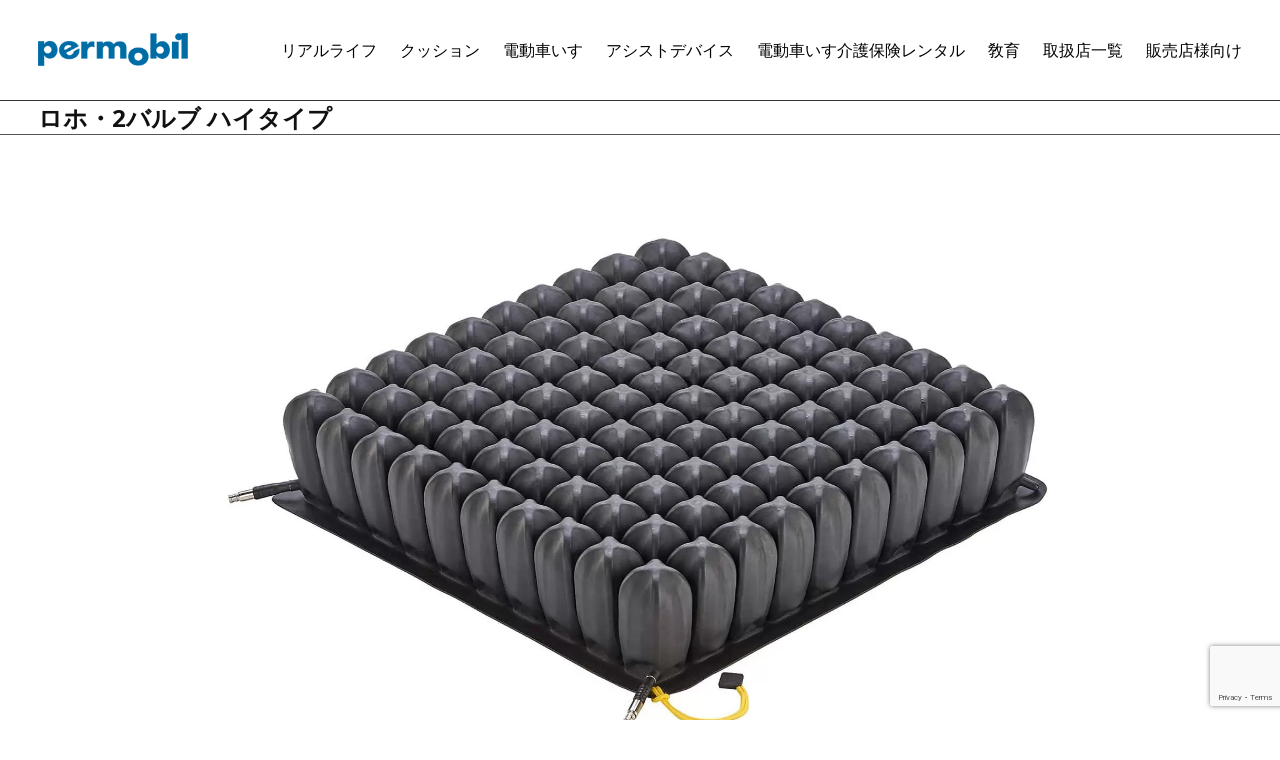

--- FILE ---
content_type: text/html; charset=UTF-8
request_url: https://permobilkk.jp/products/rohohigh-profiledual-compartment-cushion/
body_size: 11064
content:






<!DOCTYPE html>
<html lang="ja" xmlns:fb="https://www.facebook.com/2008/fbml" xmlns:addthis="https://www.addthis.com/help/api-spec" >
<head>
    <meta charset="UTF-8" />
    <meta http-equiv="X-UA-Compatible" content="IE=edge" />
    <meta name="viewport" content="width=device-width,initial-scale=1.0,minimum-scale=1.0">
    <meta name="keywords" content="">
    <meta name="description" content="スウェーデン生まれの車いすメーカー”ペルモビール”">
    
    <link rel="stylesheet" href="https://permobilkk.jp/wp/wp-content/themes/permobiljp/style.css">
    <link rel="stylesheet" href="https://permobilkk.jp/wp/wp-content/themes/permobiljp/css/footer.css">
    <link rel="stylesheet" href="https://permobilkk.jp/wp/wp-content/themes/permobiljp/css/flex.css">
    <link rel="stylesheet" href="https://permobilkk.jp/wp/wp-content/themes/permobiljp/css/flexbox.css">
    <link rel="stylesheet" href="https://permobilkk.jp/wp/wp-content/themes/permobiljp/css/press.css">
    <link rel="stylesheet" href="https://permobilkk.jp/wp/wp-content/themes/permobiljp/css/contents.css">    <link rel="stylesheet" href="https://permobilkk.jp/wp/wp-content/themes/permobiljp/css/tabs.css">
    <link rel="stylesheet" href="https://permobilkk.jp/wp/wp-content/themes/permobiljp/css/gallery.css">
    <link href="https://fonts.googleapis.com/css?family=Open+Sans:400,700" rel="stylesheet">
    <link href="//netdna.bootstrapcdn.com/font-awesome/4.7.0/css/font-awesome.min.css" rel="stylesheet">
    <link rel="pingback" href="https://permobilkk.jp/wp/xmlrpc.php" />
    
    <title>ロホ・2バルブ ハイタイプ &#8211; ペルモビール株式会社</title>
<meta name='robots' content='max-image-preview:large' />
<meta name="dlm-version" content="5.1.6">	    <script>
	        var ajaxurl = "https://permobilkk.jp/wp/wp-admin/admin-ajax.php";
	    </script>
	<link rel='dns-prefetch' href='//s7.addthis.com' />
<link rel="alternate" type="application/rss+xml" title="ペルモビール株式会社 &raquo; フィード" href="https://permobilkk.jp/feed" />
<link rel="alternate" type="application/rss+xml" title="ペルモビール株式会社 &raquo; コメントフィード" href="https://permobilkk.jp/comments/feed" />
<script type="text/javascript" id="wpp-js" src="https://permobilkk.jp/wp/wp-content/plugins/wordpress-popular-posts/assets/js/wpp.min.js?ver=7.3.6" data-sampling="0" data-sampling-rate="100" data-api-url="https://permobilkk.jp/wp-json/wordpress-popular-posts" data-post-id="1764" data-token="d4e22c7606" data-lang="0" data-debug="0"></script>
<link rel="alternate" title="oEmbed (JSON)" type="application/json+oembed" href="https://permobilkk.jp/wp-json/oembed/1.0/embed?url=https%3A%2F%2Fpermobilkk.jp%2Fproducts%2Frohohigh-profiledual-compartment-cushion%2F" />
<link rel="alternate" title="oEmbed (XML)" type="text/xml+oembed" href="https://permobilkk.jp/wp-json/oembed/1.0/embed?url=https%3A%2F%2Fpermobilkk.jp%2Fproducts%2Frohohigh-profiledual-compartment-cushion%2F&#038;format=xml" />
<style id='wp-img-auto-sizes-contain-inline-css' type='text/css'>
img:is([sizes=auto i],[sizes^="auto," i]){contain-intrinsic-size:3000px 1500px}
/*# sourceURL=wp-img-auto-sizes-contain-inline-css */
</style>
<link rel='stylesheet' id='contact-form-7-signature-addon-css' href='https://permobilkk.jp/wp/wp-content/plugins/contact-form-7-signature-addon/public/css/style.css?ver=4.2.2' type='text/css' media='all' />
<link rel='stylesheet' id='contact-form-7-css' href='https://permobilkk.jp/wp/wp-content/plugins/contact-form-7/includes/css/styles.css?ver=6.1.4' type='text/css' media='all' />
<link rel='stylesheet' id='SFSIPLUSmainCss-css' href='https://permobilkk.jp/wp/wp-content/plugins/ultimate-social-media-plus/css/sfsi-style.css?ver=3.7.1' type='text/css' media='all' />
<link rel='stylesheet' id='disable_sfsiplus-css' href='https://permobilkk.jp/wp/wp-content/plugins/ultimate-social-media-plus/css/disable_sfsi.css?ver=6.9' type='text/css' media='all' />
<link rel='stylesheet' id='wordpress-popular-posts-css-css' href='https://permobilkk.jp/wp/wp-content/plugins/wordpress-popular-posts/assets/css/wpp.css?ver=7.3.6' type='text/css' media='all' />
<link rel='stylesheet' id='yesno_style-css' href='https://permobilkk.jp/wp/wp-content/plugins/yesno/css/style.css?ver=1.0.12' type='text/css' media='all' />
<link rel='stylesheet' id='addthis_all_pages-css' href='https://permobilkk.jp/wp/wp-content/plugins/addthis/frontend/build/addthis_wordpress_public.min.css?ver=6.9' type='text/css' media='all' />
            <style type="text/css">
                .scrollup-button {
                    display: none;
                    position: fixed;
                    z-index: 1000;
                    padding: 8px;
                    cursor: pointer;
                    bottom: 20px;
                    right: 20px;
                    background-color: #494949;
                    border-radius: 32px;
                    -webkit-animation: display 0.5s;
                    animation: display 0.5s;
                }

                .scrollup-button .scrollup-svg-icon {
                    display: block;
                    overflow: hidden;
                    fill: #ffffff;
                }

                .scrollup-button:hover {
                    background-color: #494949;
                }

                .scrollup-button:hover .scrollup-svg-icon {
                    fill: #ffffff;
                }
            </style>
			<!--n2css--><!--n2js--><script type="text/javascript" src="https://permobilkk.jp/wp/wp-content/plugins/contact-form-7-signature-addon/public/js/signature_pad.min.js?ver=4.2.2" id="contact-form-7-signature-addon-signature-js"></script>
<script type="text/javascript" src="https://permobilkk.jp/wp/wp-includes/js/jquery/jquery.min.js?ver=3.7.1" id="jquery-core-js"></script>
<script type="text/javascript" src="https://permobilkk.jp/wp/wp-includes/js/jquery/jquery-migrate.min.js?ver=3.4.1" id="jquery-migrate-js"></script>
<script type="text/javascript" src="https://permobilkk.jp/wp/wp-content/plugins/contact-form-7-signature-addon/public/js/scripts.js?ver=4.2.2" id="contact-form-7-signature-addon-js"></script>
<script type="text/javascript" src="https://permobilkk.jp/wp/wp-content/themes/permobiljp/js/navbutton.js?ver=6.9" id="navbutton_script-js"></script>
<script type="text/javascript" src="https://s7.addthis.com/js/300/addthis_widget.js?ver=6.9#pubid=wp-7cf045b8009a241680cf9baa8c8f20e5" id="addthis_widget-js"></script>
<link rel="https://api.w.org/" href="https://permobilkk.jp/wp-json/" /><link rel="canonical" href="https://permobilkk.jp/products/rohohigh-profiledual-compartment-cushion/" />
<link rel='shortlink' href='https://permobilkk.jp/?p=1764' />
	<script>
		window.addEventListener("sfsi_plus_functions_loaded", function() {
			var body = document.getElementsByTagName('body')[0];
			// console.log(body);
			body.classList.add("sfsi_plus_3.53");
		})
		// window.addEventListener('sfsi_plus_functions_loaded',function(e) {
		// 	jQuery("body").addClass("sfsi_plus_3.53")
		// });
		jQuery(document).ready(function(e) {
			jQuery("body").addClass("sfsi_plus_3.53")
		});

		function sfsi_plus_processfurther(ref) {
			var feed_id = '[base64]';
			var feedtype = 8;
			var email = jQuery(ref).find('input[name="email"]').val();
			var filter = /^(([^<>()[\]\\.,;:\s@\"]+(\.[^<>()[\]\\.,;:\s@\"]+)*)|(\".+\"))@((\[[0-9]{1,3}\.[0-9]{1,3}\.[0-9]{1,3}\.[0-9]{1,3}\])|(([a-zA-Z\-0-9]+\.)+[a-zA-Z]{2,}))$/;
			if ((email != "Enter your email") && (filter.test(email))) {
				if (feedtype == "8") {
					var url = "https://api.follow.it/subscription-form/" + feed_id + "/" + feedtype;
					window.open(url, "popupwindow", "scrollbars=yes,width=1080,height=760");
					return true;
				}
			} else {
				alert("Please enter email address");
				jQuery(ref).find('input[name="email"]').focus();
				return false;
			}
		}
	</script>
	<style>
		.sfsi_plus_subscribe_Popinner {
			width: 100% !important;
			height: auto !important;
			border: 1px solid #b5b5b5 !important;
			padding: 18px 0px !important;
			background-color: #ffffff !important;
		}

		.sfsi_plus_subscribe_Popinner form {
			margin: 0 20px !important;
		}

		.sfsi_plus_subscribe_Popinner h5 {
			font-family: Helvetica,Arial,sans-serif !important;

			font-weight: bold !important;
			color: #000000 !important;
			font-size: 16px !important;
			text-align: center !important;
			margin: 0 0 10px !important;
			padding: 0 !important;
		}

		.sfsi_plus_subscription_form_field {
			margin: 5px 0 !important;
			width: 100% !important;
			display: inline-flex;
			display: -webkit-inline-flex;
		}

		.sfsi_plus_subscription_form_field input {
			width: 100% !important;
			padding: 10px 0px !important;
		}

		.sfsi_plus_subscribe_Popinner input[type=email] {
			font-family: Helvetica,Arial,sans-serif !important;

			font-style: normal !important;
			color: #000000 !important;
			font-size: 14px !important;
			text-align: center !important;
		}

		.sfsi_plus_subscribe_Popinner input[type=email]::-webkit-input-placeholder {
			font-family: Helvetica,Arial,sans-serif !important;

			font-style: normal !important;
			color: #000000 !important;
			font-size: 14px !important;
			text-align: center !important;
		}

		.sfsi_plus_subscribe_Popinner input[type=email]:-moz-placeholder {
			/* Firefox 18- */
			font-family: Helvetica,Arial,sans-serif !important;

			font-style: normal !important;
			color: #000000 !important;
			font-size: 14px !important;
			text-align: center !important;
		}

		.sfsi_plus_subscribe_Popinner input[type=email]::-moz-placeholder {
			/* Firefox 19+ */
			font-family: Helvetica,Arial,sans-serif !important;

			font-style: normal !important;
			color: #000000 !important;
			font-size: 14px !important;
			text-align: center !important;
		}

		.sfsi_plus_subscribe_Popinner input[type=email]:-ms-input-placeholder {
			font-family: Helvetica,Arial,sans-serif !important;

			font-style: normal !important;
			color: #000000 !important;
			font-size: 14px !important;
			text-align: center !important;
		}

		.sfsi_plus_subscribe_Popinner input[type=submit] {
			font-family: Helvetica,Arial,sans-serif !important;

			font-weight: bold !important;
			color: #000000 !important;
			font-size: 16px !important;
			text-align: center !important;
			background-color: #dedede !important;
		}
	</style>
	<meta name="follow.[base64]" content="kB2CNlq09QBAFDvcr4sg"/><meta property="og:image:secure_url" content="https://permobilkk.jp/wp/wp-content/uploads/2020/03/products_sap_roho_high-dual.png" data-id="sfsi-plus"/><meta property="twitter:card" content="summary_large_image" data-id="sfsi"><meta property="twitter:image" content="https://permobilkk.jp/wp/wp-content/uploads/2020/03/products_sap_roho_high-dual.png" data-id="sfsi"><meta property="og:image:type" content="" data-id="sfsi-plus"/><meta property="og:image:width" content="1000" data-id="sfsi-plus"/><meta property="og:image:height" content="1000" data-id="sfsi-plus"/><meta property="og:description" content="



	



2バルブクッション
それぞれに圧力調整が可能な2つの空気室が、皮膚・軟部組織の保護に必要なさらなる安定性をもたらし、2バルブならではの座位調整を可能とします。
製品の特徴
ハイタイプ（デュアルバルブ）クッションは2つの空気室の空気圧をそれぞれ調整でき、左右方向のゆがみ（骨盤傾斜など）に対応した座位調整でいっそうの安定性がえられます。
対象となる方

	骨盤のゆがみ（7.5cmまで）の調整または矯正が必要な方
	外側からの支持を強化したい方
	坐骨結節の負荷を部分的に分散する必要がある方

製品の仕様

	幅:37.5cm ～ 50.5cm / 奥行:37.5cm ～ 55cm / 高さ:10.5cm
	限定保証 クッション:24ヶ月、 カバー:6ヶ月
	重量制限 なし


希望小売価格

	¥68,700（税抜き）


早見表


	[download id=5025]
" data-id="sfsi-plus"/><meta property="og:url" content="https://permobilkk.jp/products/rohohigh-profiledual-compartment-cushion/" data-id="sfsi-plus"/><meta property="og:title" content="ロホ・2バルブ ハイタイプ" data-id="sfsi-plus"/><link rel="apple-touch-icon" sizes="180x180" href="/wp/wp-content/uploads/fbrfg/apple-touch-icon.png">
<link rel="icon" type="image/png" sizes="32x32" href="/wp/wp-content/uploads/fbrfg/favicon-32x32.png">
<link rel="icon" type="image/png" sizes="16x16" href="/wp/wp-content/uploads/fbrfg/favicon-16x16.png">
<link rel="manifest" href="/wp/wp-content/uploads/fbrfg/site.webmanifest">
<link rel="mask-icon" href="/wp/wp-content/uploads/fbrfg/safari-pinned-tab.svg" color="#5bbad5">
<link rel="shortcut icon" href="/wp/wp-content/uploads/fbrfg/favicon.ico">
<meta name="msapplication-TileColor" content="#ffffff">
<meta name="msapplication-config" content="/wp/wp-content/uploads/fbrfg/browserconfig.xml">
<meta name="theme-color" content="#ffffff">            <style id="wpp-loading-animation-styles">@-webkit-keyframes bgslide{from{background-position-x:0}to{background-position-x:-200%}}@keyframes bgslide{from{background-position-x:0}to{background-position-x:-200%}}.wpp-widget-block-placeholder,.wpp-shortcode-placeholder{margin:0 auto;width:60px;height:3px;background:#dd3737;background:linear-gradient(90deg,#dd3737 0%,#571313 10%,#dd3737 100%);background-size:200% auto;border-radius:3px;-webkit-animation:bgslide 1s infinite linear;animation:bgslide 1s infinite linear}</style>
            <script data-cfasync="false" type="text/javascript">if (window.addthis_product === undefined) { window.addthis_product = "wpp"; } if (window.wp_product_version === undefined) { window.wp_product_version = "wpp-6.2.7"; } if (window.addthis_share === undefined) { window.addthis_share = {}; } if (window.addthis_config === undefined) { window.addthis_config = {"data_track_clickback":true,"ignore_server_config":true,"ui_atversion":300}; } if (window.addthis_layers === undefined) { window.addthis_layers = {}; } if (window.addthis_layers_tools === undefined) { window.addthis_layers_tools = [{"responsiveshare":{"numPreferredServices":3,"counts":"none","size":"16px","style":"responsive","shareCountThreshold":0,"services":"twitter,facebook,lineme,hatena,evernote,linkedin","elements":".addthis_inline_share_toolbox_zc90,.at-above-post","id":"responsiveshare"}}]; } else { window.addthis_layers_tools.push({"responsiveshare":{"numPreferredServices":3,"counts":"none","size":"16px","style":"responsive","shareCountThreshold":0,"services":"twitter,facebook,lineme,hatena,evernote,linkedin","elements":".addthis_inline_share_toolbox_zc90,.at-above-post","id":"responsiveshare"}});  } if (window.addthis_plugin_info === undefined) { window.addthis_plugin_info = {"info_status":"enabled","cms_name":"WordPress","plugin_name":"Share Buttons by AddThis","plugin_version":"6.2.7","plugin_mode":"WordPress","anonymous_profile_id":"wp-7cf045b8009a241680cf9baa8c8f20e5","page_info":{"template":"posts","post_type":"products"},"sharing_enabled_on_post_via_metabox":false}; } 
                    (function() {
                      var first_load_interval_id = setInterval(function () {
                        if (typeof window.addthis !== 'undefined') {
                          window.clearInterval(first_load_interval_id);
                          if (typeof window.addthis_layers !== 'undefined' && Object.getOwnPropertyNames(window.addthis_layers).length > 0) {
                            window.addthis.layers(window.addthis_layers);
                          }
                          if (Array.isArray(window.addthis_layers_tools)) {
                            for (i = 0; i < window.addthis_layers_tools.length; i++) {
                              window.addthis.layers(window.addthis_layers_tools[i]);
                            }
                          }
                        }
                     },1000)
                    }());
                </script>	
<!-- Google tag (gtag.js) -->
<script async src="https://www.googletagmanager.com/gtag/js?id=G-Q7QFL8VKC7"></script>
<script>
  window.dataLayer = window.dataLayer || [];
  function gtag(){dataLayer.push(arguments);}
  gtag('js', new Date());

  gtag('config', 'G-Q7QFL8VKC7');
</script>

<!-- Event snippet for 購入 conversion page -->
<script>
  gtag('event', 'conversion', {
      'send_to': 'AW-11151528138/MuVACI6F55gYEMqhu8Up',
      'transaction_id': ''
  });
</script>

	
	
<link rel='stylesheet' id='dlm-frontend-css' href='https://permobilkk.jp/wp/wp-content/plugins/download-monitor/assets/css/frontend-tailwind.min.css?ver=5.1.6' type='text/css' media='all' />
</head>

<!-- Global site tag (gtag.js) - Google Analytics -->
<script async src="https://www.googletagmanager.com/gtag/js?id=UA-135427994-1"></script>
<script>
window.dataLayer = window.dataLayer || [];
function gtag(){dataLayer.push(arguments);}
gtag('js', new Date());
 
gtag('config', 'UA-135427994-1');
</script>

<body id="products" class="products-template-default single single-products postid-1764 single-format-standard wp-theme-permobiljp sp-easy-accordion-enabled sfsi_plus_actvite_theme_thin products">
 
    <!-- header -->
    <header>
    <div class="header-inner clearfix">
        <h1><a href="https://permobilkk.jp">ペルモビール株式会社</a></h1>
 
<!---WeAre根本追加　コメントアウト-------------------------------------------------------------------
<div style="text-align: right;">
   <a href="https://permobilkk.jp/otoiawase">
            <button type="button">お問い合わせ</button>
        </a>
</div>
---------------------------------------------------------------------->
		<!-- Global Navigation -->

  <button type="button" id="navbutton">
   <i class="fa fa-list-ul"></i>

  </button>

  <nav id="header-nav" class="header-nav"><ul id="menu-header-nav" class=""><li><a href="https://permobilkk.jp/reallife">リアルライフ</a></li>
<li><a href="https://permobilkk.jp/products/seating-and-positioning-by-permobil/">クッション</a>
<ul class="sub-menu">
	<li class="ddm-roho"><a href="https://permobilkk.jp/products/seating-and-positioning-by-permobil/roho">ROHO</a></li>
	<li class="ddm-comfort"><a href="https://permobilkk.jp/products/seating-and-positioning-by-permobil/comfort">Comfort</a></li>
</ul>
</li>
<li><a href="https://permobilkk.jp/products/power_wheelchairs_by_permobil/">電動車いす</a>
<ul class="sub-menu">
	<li class="ddm-mid"><a href="https://permobilkk.jp/products/power_wheelchairs_by_permobil/mid-wheel-drive">中輪駆動</a></li>
	<li class="ddm-front"><a href="https://permobilkk.jp/products/power_wheelchairs_by_permobil/front-wheel-drive">前輪駆動</a></li>
</ul>
</li>
<li><a href="https://permobilkk.jp/products/manual_assistdevive_by_permobil/">アシストデバイス</a>
<ul class="sub-menu">
	<li class="ddm-smartdrive"><a href="https://permobilkk.jp/products/smartdrive">SmartDrive SE</a></li>
	<li class="ddm-tododrive"><a href="https://permobilkk.jp/products/tododrive">TodoDrive</a></li>
</ul>
</li>
<li><a href="https://permobilkk.jp/rental/pwc">電動車いす介護保険レンタル</a></li>
<li><a href="https://permobilkk.jp/education">敎育</a>
<ul class="sub-menu">
	<li><a href="https://permobilkk.jp/column">お役立ちコラム</a></li>
	<li><a href="https://permobilkk.jp/webinar">オンラインセミナー</a></li>
</ul>
</li>
<li><a href="https://permobilkk.jp/support/dealer-list">取扱店一覧</a></li>
<li><a href="https://permobilkk.jp/dealer">販売店様向け</a></li>
</ul></nav>
    </div>
    <!-- /header-inner -->

		<!-- /Global Navigation -->

    </header>
    <!-- /header -->
 
 
    <div id="options-menu"> 
  <div class="options-inner clearfix">
    <h2>ロホ・2バルブ ハイタイプ</h2>
          
      </div>
  </div>

 
    <!-- main -->
    <main>
        <div class="main-inner">
 
 
        <article class-"single-products">
            <div class="at-above-post addthis_tool" data-url="https://permobilkk.jp/products/rohohigh-profiledual-compartment-cushion/"></div><div class="gallery">
<div class="photo"><img decoding="async" src="https://permobilkk.jp/wp/wp-content/uploads/2020/03/ROHO-HIGH-PROFILE-Dual-Compartment-min.jpg" alt="" /></div>
<div class="nav gallery-adjust">
<ul>
	<li><a href="https://permobilkk.jp/wp/wp-content/uploads/2020/03/ROHO-HIGH-PROFILE-Dual-Compartment-min.jpg"><img decoding="async" src="https://permobilkk.jp/wp/wp-content/uploads/2020/03/ROHO-HIGH-PROFILE-Dual-Compartment-min.jpg" alt="" /></a></li>
</ul>
</div>
</div>
<h3>2バルブクッション</h3>
<p>それぞれに圧力調整が可能な2つの空気室が、皮膚・軟部組織の保護に必要なさらなる安定性をもたらし、2バルブならではの座位調整を可能とします。</p>
<h3>製品の特徴</h3>
<p>ハイタイプ（デュアルバルブ）クッションは2つの空気室の空気圧をそれぞれ調整でき、左右方向のゆがみ（骨盤傾斜など）に対応した座位調整でいっそうの安定性がえられます。</p>
<h3>対象となる方</h3>
<ul>
	<li>骨盤のゆがみ（7.5cmまで）の調整または矯正が必要な方</li>
	<li>外側からの支持を強化したい方</li>
	<li>坐骨結節の負荷を部分的に分散する必要がある方</li>
</ul>
<h3>製品の仕様</h3>
<ul>
	<li>幅:37.5cm ～ 50.5cm / 奥行:37.5cm ～ 55cm / 高さ:10.5cm</li>
	<li>限定保証 クッション:24ヶ月、 カバー:6ヶ月</li>
	<li>重量制限 なし</li>
</ul>

<h3>希望小売価格</h3>
<ul>
	<li>¥68,700（税抜き）</li>
</ul>

<h3>早見表</h3>
<p><img fetchpriority="high" decoding="async" src="https://permobilkk.jp/wp/wp-content/uploads/2020/03/20230630_ロホ・２バルブ-ハイタイプ.jpg" alt="" width="2338" height="1653" class="aligncenter size-full wp-image-8851" srcset="https://permobilkk.jp/wp/wp-content/uploads/2020/03/20230630_ロホ・２バルブ-ハイタイプ.jpg 2338w, https://permobilkk.jp/wp/wp-content/uploads/2020/03/20230630_ロホ・２バルブ-ハイタイプ-300x212.jpg 300w, https://permobilkk.jp/wp/wp-content/uploads/2020/03/20230630_ロホ・２バルブ-ハイタイプ-1024x724.jpg 1024w, https://permobilkk.jp/wp/wp-content/uploads/2020/03/20230630_ロホ・２バルブ-ハイタイプ-768x543.jpg 768w, https://permobilkk.jp/wp/wp-content/uploads/2020/03/20230630_ロホ・２バルブ-ハイタイプ-1536x1086.jpg 1536w, https://permobilkk.jp/wp/wp-content/uploads/2020/03/20230630_ロホ・２バルブ-ハイタイプ-2048x1448.jpg 2048w, https://permobilkk.jp/wp/wp-content/uploads/2020/03/20230630_ロホ・２バルブ-ハイタイプ-420x297.jpg 420w" sizes="(max-width: 2338px) 100vw, 2338px" /></p>
<ul>
	<li><a  data-e-Disable-Page-Transition="true" class="download-link" title="" href="https://permobilkk.jp/download/5025/?tmstv=1765240803" rel="nofollow" id="download-link-5025" data-redirect="false" >
	早見表 - ロホ・2バルブ ハイタイプ［PDF］　更新日：2023年6月30日</a>
</li>
</ul><!-- AddThis Advanced Settings above via filter on the_content --><!-- AddThis Advanced Settings below via filter on the_content --><!-- AddThis Advanced Settings generic via filter on the_content --><!-- AddThis Share Buttons above via filter on the_content --><!-- AddThis Share Buttons below via filter on the_content --><div class="at-below-post addthis_tool" data-url="https://permobilkk.jp/products/rohohigh-profiledual-compartment-cushion/"></div><!-- AddThis Share Buttons generic via filter on the_content -->        </article>

 
         </div>
    </main>
    <!-- /main -->
 
    <!-- footer -->
    <footer>
        <div class="footer-inner">
<nav id="footer-nav" class="footer-nav"><ul id="menu-footer-nav" class="menu"><li><a href="https://permobilkk.jp/products/manual_wheelchairs_by_permobil/">手動車いす</a></li>
<li><a href="https://permobilkk.jp/products/power_wheelchairs_by_permobil/">電動車いす</a></li>
<li><a href="https://permobilkk.jp/products/manual_assistdevive_by_permobil/">アシストデバイス</a></li>
<li><a href="https://permobilkk.jp/news">プレスリリース</a></li>
<li><a href="https://permobilkk.jp/dealer">販売店様向け</a></li>
<li><a rel="privacy-policy" href="https://permobilkk.jp/privacy-policy">個人情報保護方針</a></li>
<li><a target="_blank" href="https://privacy.permobil.com/">Global Privacy Notice</a></li>
<li><a href="https://permobilkk.jp/sustainability">Permobil and Sustainability</a></li>
<li><a href="https://permobilkk.jp/about">会社概要</a></li>
<li><a href="https://permobilkk.jp/support/contact">お問い合わせ</a></li>
</ul></nav>
<ul>
	<li class="footer-catalog-button"><a href="https://permobilkk.jp/download/5414/">電動車いすレンタルカタログ</a></li>
	<li class="footer-catalog-button"><a href="https://permobilkk.jp/download/630/">電動車いす製品カタログ（Permobil）</a></li>
	<li class="footer-catalog-button"><a href="https://permobilkk.jp/download/12964/">スタンディング電動車いす製品カタログ（Permobil）</a></li>
	<li class="footer-catalog-button"><a href="https://permobilkk.jp/download/12577/">電動車いす製品比較表（Permobil）</a></li>
	<li class="footer-catalog-button"><a href="https://permobilkk.jp/download/10973/">電動車いす修理用パーツ価格表（Permobil）</a></li>
	<li class="footer-catalog-button"><a href="https://permobilkk.jp/download/13392/">電動車いす手動電動チンコンアームカタログ（Permobil）</a></li>
	<li class="footer-catalog-button"><a href="https://permobilkk.jp/download/633/"> 手動車いす製品カタログ（TiLite）</a></li>
	<li class="footer-catalog-button"><a href="https://permobilkk.jp/download/635/">手動車いすオプションカタログ（TiLite）</a></li>
	<li class="footer-catalog-button"><a href="https://permobilkk.jp/products/smartdrive/catalog">スマートドライブ SE製品カタログ</a></li>
	<li class="footer-catalog-button"><a href="https://permobilkk.jp/download/12399/">トードードライブ製品カタログ</a></li>
	<li class="footer-catalog-button"><a href="https://permobilkk.jp/download/2034/">ROHO製品カタログ</a></li>
	<li class="footer-catalog-button"><a href="https://permobilkk.jp/download/5056/">ROHOクッション早見表 [Excel]</a></li>
	<!--
	<li class="footer-catalog-button"><a href="https://permobilkk.jp/download/1367/">レンタル&リースカタログ</a></li>
	-->
</ul>

<div class="sfsi_plus_widget"><div id="sfsi_plus_wDiv"></div><div class="sfsiplus_norm_row sfsi_plus_wDiv"  style="width:225px;position:absolute;;text-align:center"><div style='width:40px; height:auto;margin-left:5px;margin-bottom:5px;' class='sfsi_plus_wicons shuffeldiv1 '><div class='sfsiplus_inerCnt'><a class='sficn1' data-effect='' target='_blank'  href='https://www.facebook.com/permobiljapan'  style='width:40px; height:40px;opacity:1;' ><img alt='Facebook' title='Facebook' src='https://permobilkk.jp/wp/wp-content/plugins/ultimate-social-media-plus/images/icons_theme/thin/thin_fb.png' width='40' height='40' style='' class='sfcm sfsi_wicon sfsiplusid_round_icon_facebook' data-effect=''  /></a></div></div><div style='width:40px; height:auto;margin-left:5px;margin-bottom:5px;' class='sfsi_plus_wicons shuffeldiv1 '><div class='sfsiplus_inerCnt'><a class='sficn1' data-effect='' target='_blank'  href='https://twitter.com/permobiljapan'  style='width:40px; height:40px;opacity:1;' ><img alt='Twitter' title='Twitter' src='https://permobilkk.jp/wp/wp-content/plugins/ultimate-social-media-plus/images/icons_theme/thin/thin_twitter.png' width='40' height='40' style='' class='sfcm sfsi_wicon sfsiplusid_round_icon_twitter' data-effect=''  /></a></div></div><div style='width:40px; height:auto;margin-left:5px;margin-bottom:5px;' class='sfsi_plus_wicons shuffeldiv1 '><div class='sfsiplus_inerCnt'><a class='sficn1' data-effect='' target='_blank'  href='https://www.instagram.com/permobiljapan'  style='width:40px; height:40px;opacity:1;' ><img alt='Instagram' title='Instagram' src='https://permobilkk.jp/wp/wp-content/plugins/ultimate-social-media-plus/images/icons_theme/thin/thin_instagram.png' width='40' height='40' style='' class='sfcm sfsi_wicon sfsiplusid_round_icon_instagram' data-effect=''  /></a></div></div><div style='width:40px; height:auto;margin-left:5px;margin-bottom:5px;' class='sfsi_plus_wicons shuffeldiv1 '><div class='sfsiplus_inerCnt'><a class='sficn1' data-effect='' target='_blank'  href='https://www.youtube.com/channel/UCuwrmw9CKNdZgy3ltcaT4Ag'  style='width:40px; height:40px;opacity:1;' ><img alt='YouTube' title='YouTube' src='https://permobilkk.jp/wp/wp-content/plugins/ultimate-social-media-plus/images/icons_theme/thin/thin_youtube.png' width='40' height='40' style='' class='sfcm sfsi_wicon sfsiplusid_round_icon_youtube' data-effect=''  /></a></div></div><div style='width:40px; height:auto;margin-left:5px;margin-bottom:5px;' class='sfsi_plus_wicons shuffeldiv1 cmcls'><div class='sfsiplus_inerCnt'><a class='sficn1' data-effect='' target='_blank'  href='https://www.tiktok.com/@permobil.japan'  style='width:40px; height:40px;opacity:1;' ><img alt='SOCIALICON' title='SOCIALICON' src='https://permobilkk.jp/wp/wp-content/uploads/2025/05/plus_custom_icon0.png' width='40' height='40' style='' class='sfcm sfsi_wicon sfsiplusid_round_icon_custom' data-effect=''  /></a></div></div></div ><div id="sfsi_holder" class="sfsi_plus_holders" style="position: relative; float: left;width:100%;z-index:-1;"></div ><script>window.addEventListener("sfsi_plus_functions_loaded",function(){window.sfsi_plsu_s = jQuery(".sfsi_plus_widget");
					var pos = window.sfsi_plsu_s.position(); 
					jQuery(window).scroll(function(){
					sfsi_plus_stick_widget("0");
		 }); })</script><div style="clear: both;"></div></div>
<p class="address">ペルモビール株式会社<br>
〒135-0004 東京都江東区森下2-7-6　TEL：03-6659-9500　FAX：03-6659-9507　MAIL：<a href="m&#97;i&#108;t&#111;:i&#110;&#102;o.jp&#64;&#112;&#101;r&#109;&#111;&#98;&#105;&#108;&#46;co&#109;">i&#110;&#102;o.jp&#64;&#112;&#101;r&#109;&#111;&#98;&#105;&#108;&#46;co&#109;</a>
</p>

 		   <p class="copyright">Copyright © 2013 - 2025 Permobill Co.,Ltd. All Rights Reserved.</p>
 		   
        </div>
    </footer>
    <!-- /footer -->
    
    <script src="https://permobilkk.jp/wp/wp-content/themes/permobiljp/js/gallery.js"></script>

            <span id="scrollup-master" class="scrollup-button" title="Scroll Back to Top"
                  data-distance="300"
            >
			                <svg xmlns="http://www.w3.org/2000/svg" class="scrollup-svg-icon" width="32" height="32"
                     viewBox="0 0 24 24"><path
                            d="M12 2q0.4 0 0.7 0.3l7 7q0.3 0.3 0.3 0.7 0 0.4-0.3 0.7t-0.7 0.3q-0.4 0-0.7-0.3l-5.3-5.3v15.6q0 0.4-0.3 0.7t-0.7 0.3-0.7-0.3-0.3-0.7v-15.6l-5.3 5.3q-0.3 0.3-0.7 0.3-0.4 0-0.7-0.3t-0.3-0.7q0-0.4 0.3-0.7l7-7q0.3-0.3 0.7-0.3z"></path></svg>
			            </span>
			<script type="speculationrules">
{"prefetch":[{"source":"document","where":{"and":[{"href_matches":"/*"},{"not":{"href_matches":["/wp/wp-*.php","/wp/wp-admin/*","/wp/wp-content/uploads/*","/wp/wp-content/*","/wp/wp-content/plugins/*","/wp/wp-content/themes/permobiljp/*","/*\\?(.+)"]}},{"not":{"selector_matches":"a[rel~=\"nofollow\"]"}},{"not":{"selector_matches":".no-prefetch, .no-prefetch a"}}]},"eagerness":"conservative"}]}
</script>
<script>
	window.addEventListener('sfsi_plus_functions_loaded', function() {
		if (typeof sfsi_plus_responsive_toggle == 'function') {
			sfsi_plus_responsive_toggle(0);
			// console.log('sfsi_plus_responsive_toggle');
		}
	})
</script>

<script type="text/javascript" src="https://permobilkk.jp/wp/wp-includes/js/dist/hooks.min.js?ver=dd5603f07f9220ed27f1" id="wp-hooks-js"></script>
<script type="text/javascript" src="https://permobilkk.jp/wp/wp-includes/js/dist/i18n.min.js?ver=c26c3dc7bed366793375" id="wp-i18n-js"></script>
<script type="text/javascript" id="wp-i18n-js-after">
/* <![CDATA[ */
wp.i18n.setLocaleData( { 'text direction\u0004ltr': [ 'ltr' ] } );
//# sourceURL=wp-i18n-js-after
/* ]]> */
</script>
<script type="text/javascript" src="https://permobilkk.jp/wp/wp-content/plugins/contact-form-7/includes/swv/js/index.js?ver=6.1.4" id="swv-js"></script>
<script type="text/javascript" id="contact-form-7-js-translations">
/* <![CDATA[ */
( function( domain, translations ) {
	var localeData = translations.locale_data[ domain ] || translations.locale_data.messages;
	localeData[""].domain = domain;
	wp.i18n.setLocaleData( localeData, domain );
} )( "contact-form-7", {"translation-revision-date":"2025-11-30 08:12:23+0000","generator":"GlotPress\/4.0.3","domain":"messages","locale_data":{"messages":{"":{"domain":"messages","plural-forms":"nplurals=1; plural=0;","lang":"ja_JP"},"This contact form is placed in the wrong place.":["\u3053\u306e\u30b3\u30f3\u30bf\u30af\u30c8\u30d5\u30a9\u30fc\u30e0\u306f\u9593\u9055\u3063\u305f\u4f4d\u7f6e\u306b\u7f6e\u304b\u308c\u3066\u3044\u307e\u3059\u3002"],"Error:":["\u30a8\u30e9\u30fc:"]}},"comment":{"reference":"includes\/js\/index.js"}} );
//# sourceURL=contact-form-7-js-translations
/* ]]> */
</script>
<script type="text/javascript" id="contact-form-7-js-before">
/* <![CDATA[ */
var wpcf7 = {
    "api": {
        "root": "https:\/\/permobilkk.jp\/wp-json\/",
        "namespace": "contact-form-7\/v1"
    }
};
//# sourceURL=contact-form-7-js-before
/* ]]> */
</script>
<script type="text/javascript" src="https://permobilkk.jp/wp/wp-content/plugins/contact-form-7/includes/js/index.js?ver=6.1.4" id="contact-form-7-js"></script>
<script type="text/javascript" src="https://permobilkk.jp/wp/wp-includes/js/jquery/ui/core.min.js?ver=1.13.3" id="jquery-ui-core-js"></script>
<script type="text/javascript" src="https://permobilkk.jp/wp/wp-content/plugins/ultimate-social-media-plus/js/shuffle/modernizr.custom.min.js?ver=6.9" id="SFSIPLUSjqueryModernizr-js"></script>
<script type="text/javascript" id="SFSIPLUSCustomJs-js-extra">
/* <![CDATA[ */
var sfsi_plus_ajax_object = {"ajax_url":"https://permobilkk.jp/wp/wp-admin/admin-ajax.php","plugin_url":"https://permobilkk.jp/wp/wp-content/plugins/ultimate-social-media-plus/","rest_url":"https://permobilkk.jp/wp-json/"};
var sfsi_plus_links = {"admin_url":"https://permobilkk.jp/wp/wp-admin/","plugin_dir_url":"https://permobilkk.jp/wp/wp-content/plugins/ultimate-social-media-plus/","rest_url":"https://permobilkk.jp/wp-json/","pretty_perma":"yes"};
//# sourceURL=SFSIPLUSCustomJs-js-extra
/* ]]> */
</script>
<script type="text/javascript" src="https://permobilkk.jp/wp/wp-content/plugins/ultimate-social-media-plus/js/custom.js?ver=3.7.1" id="SFSIPLUSCustomJs-js"></script>
<script type="text/javascript" id="dlm-xhr-js-extra">
/* <![CDATA[ */
var dlmXHRtranslations = {"error":"An error occurred while trying to download the file. Please try again.","not_found":"\u30c0\u30a6\u30f3\u30ed\u30fc\u30c9\u304c\u5b58\u5728\u3057\u307e\u305b\u3093\u3002","no_file_path":"No file path defined.","no_file_paths":"\u30d5\u30a1\u30a4\u30eb\u30d1\u30b9\u304c\u6307\u5b9a\u3055\u308c\u3066\u3044\u307e\u305b\u3093\u3002","filetype":"Download is not allowed for this file type.","file_access_denied":"Access denied to this file.","access_denied":"Access denied. You do not have permission to download this file.","security_error":"Something is wrong with the file path.","file_not_found":"\u30d5\u30a1\u30a4\u30eb\u304c\u898b\u3064\u304b\u308a\u307e\u305b\u3093\u3002"};
//# sourceURL=dlm-xhr-js-extra
/* ]]> */
</script>
<script type="text/javascript" id="dlm-xhr-js-before">
/* <![CDATA[ */
const dlmXHR = {"xhr_links":{"class":["download-link","download-button"]},"prevent_duplicates":true,"ajaxUrl":"https:\/\/permobilkk.jp\/wp\/wp-admin\/admin-ajax.php"}; dlmXHRinstance = {}; const dlmXHRGlobalLinks = "https://permobilkk.jp/download/"; const dlmNonXHRGlobalLinks = []; dlmXHRgif = "https://permobilkk.jp/wp/wp-includes/images/spinner.gif"; const dlmXHRProgress = "1"
//# sourceURL=dlm-xhr-js-before
/* ]]> */
</script>
<script type="text/javascript" src="https://permobilkk.jp/wp/wp-content/plugins/download-monitor/assets/js/dlm-xhr.min.js?ver=5.1.6" id="dlm-xhr-js"></script>
<script type="text/javascript" id="yesno_script-js-extra">
/* <![CDATA[ */
var yesno_text = {"back":"\u3082\u3069\u308b"};
//# sourceURL=yesno_script-js-extra
/* ]]> */
</script>
<script type="text/javascript" src="https://permobilkk.jp/wp/wp-content/plugins/yesno/js/yesno.js?ver=1.0.12" id="yesno_script-js"></script>
<script type="text/javascript" src="https://www.google.com/recaptcha/api.js?render=6LeWroApAAAAAEzJMXrmenYFtCZ_zFFytTlR91Cr&amp;ver=3.0" id="google-recaptcha-js"></script>
<script type="text/javascript" src="https://permobilkk.jp/wp/wp-includes/js/dist/vendor/wp-polyfill.min.js?ver=3.15.0" id="wp-polyfill-js"></script>
<script type="text/javascript" id="wpcf7-recaptcha-js-before">
/* <![CDATA[ */
var wpcf7_recaptcha = {
    "sitekey": "6LeWroApAAAAAEzJMXrmenYFtCZ_zFFytTlR91Cr",
    "actions": {
        "homepage": "homepage",
        "contactform": "contactform"
    }
};
//# sourceURL=wpcf7-recaptcha-js-before
/* ]]> */
</script>
<script type="text/javascript" src="https://permobilkk.jp/wp/wp-content/plugins/contact-form-7/modules/recaptcha/index.js?ver=6.1.4" id="wpcf7-recaptcha-js"></script>
            <script type='text/javascript'>
				!function(){"use strict";function o(){document.body.scrollTop>c||document.documentElement.scrollTop>c?n.style.display="block":n.style.display="none"}function t(o,e){if(!(0>=e)){var n=0-o.scrollTop,c=n/e*10;setTimeout(function(){o.scrollTop=o.scrollTop+c,0!==o.scrollTop&&t(o,e-10)},10)}}var e,n=document.querySelector("#scrollup-master");if(n){var c=parseInt(n.getAttribute("data-distance"));document.addEventListener("DOMContentLoaded",function(){window.addEventListener("scroll",function(){o()})}),n.addEventListener("click",function(){document.body.scrollTop?e=document.body:document.documentElement.scrollTop&&(e=document.documentElement),t(e,300)})}}();
            </script>
            </body>
</html>

--- FILE ---
content_type: text/html; charset=utf-8
request_url: https://www.google.com/recaptcha/api2/anchor?ar=1&k=6LeWroApAAAAAEzJMXrmenYFtCZ_zFFytTlR91Cr&co=aHR0cHM6Ly9wZXJtb2JpbGtrLmpwOjQ0Mw..&hl=en&v=jdMmXeCQEkPbnFDy9T04NbgJ&size=invisible&anchor-ms=20000&execute-ms=15000&cb=ssvmkvf4zpic
body_size: 46780
content:
<!DOCTYPE HTML><html dir="ltr" lang="en"><head><meta http-equiv="Content-Type" content="text/html; charset=UTF-8">
<meta http-equiv="X-UA-Compatible" content="IE=edge">
<title>reCAPTCHA</title>
<style type="text/css">
/* cyrillic-ext */
@font-face {
  font-family: 'Roboto';
  font-style: normal;
  font-weight: 400;
  font-stretch: 100%;
  src: url(//fonts.gstatic.com/s/roboto/v48/KFO7CnqEu92Fr1ME7kSn66aGLdTylUAMa3GUBHMdazTgWw.woff2) format('woff2');
  unicode-range: U+0460-052F, U+1C80-1C8A, U+20B4, U+2DE0-2DFF, U+A640-A69F, U+FE2E-FE2F;
}
/* cyrillic */
@font-face {
  font-family: 'Roboto';
  font-style: normal;
  font-weight: 400;
  font-stretch: 100%;
  src: url(//fonts.gstatic.com/s/roboto/v48/KFO7CnqEu92Fr1ME7kSn66aGLdTylUAMa3iUBHMdazTgWw.woff2) format('woff2');
  unicode-range: U+0301, U+0400-045F, U+0490-0491, U+04B0-04B1, U+2116;
}
/* greek-ext */
@font-face {
  font-family: 'Roboto';
  font-style: normal;
  font-weight: 400;
  font-stretch: 100%;
  src: url(//fonts.gstatic.com/s/roboto/v48/KFO7CnqEu92Fr1ME7kSn66aGLdTylUAMa3CUBHMdazTgWw.woff2) format('woff2');
  unicode-range: U+1F00-1FFF;
}
/* greek */
@font-face {
  font-family: 'Roboto';
  font-style: normal;
  font-weight: 400;
  font-stretch: 100%;
  src: url(//fonts.gstatic.com/s/roboto/v48/KFO7CnqEu92Fr1ME7kSn66aGLdTylUAMa3-UBHMdazTgWw.woff2) format('woff2');
  unicode-range: U+0370-0377, U+037A-037F, U+0384-038A, U+038C, U+038E-03A1, U+03A3-03FF;
}
/* math */
@font-face {
  font-family: 'Roboto';
  font-style: normal;
  font-weight: 400;
  font-stretch: 100%;
  src: url(//fonts.gstatic.com/s/roboto/v48/KFO7CnqEu92Fr1ME7kSn66aGLdTylUAMawCUBHMdazTgWw.woff2) format('woff2');
  unicode-range: U+0302-0303, U+0305, U+0307-0308, U+0310, U+0312, U+0315, U+031A, U+0326-0327, U+032C, U+032F-0330, U+0332-0333, U+0338, U+033A, U+0346, U+034D, U+0391-03A1, U+03A3-03A9, U+03B1-03C9, U+03D1, U+03D5-03D6, U+03F0-03F1, U+03F4-03F5, U+2016-2017, U+2034-2038, U+203C, U+2040, U+2043, U+2047, U+2050, U+2057, U+205F, U+2070-2071, U+2074-208E, U+2090-209C, U+20D0-20DC, U+20E1, U+20E5-20EF, U+2100-2112, U+2114-2115, U+2117-2121, U+2123-214F, U+2190, U+2192, U+2194-21AE, U+21B0-21E5, U+21F1-21F2, U+21F4-2211, U+2213-2214, U+2216-22FF, U+2308-230B, U+2310, U+2319, U+231C-2321, U+2336-237A, U+237C, U+2395, U+239B-23B7, U+23D0, U+23DC-23E1, U+2474-2475, U+25AF, U+25B3, U+25B7, U+25BD, U+25C1, U+25CA, U+25CC, U+25FB, U+266D-266F, U+27C0-27FF, U+2900-2AFF, U+2B0E-2B11, U+2B30-2B4C, U+2BFE, U+3030, U+FF5B, U+FF5D, U+1D400-1D7FF, U+1EE00-1EEFF;
}
/* symbols */
@font-face {
  font-family: 'Roboto';
  font-style: normal;
  font-weight: 400;
  font-stretch: 100%;
  src: url(//fonts.gstatic.com/s/roboto/v48/KFO7CnqEu92Fr1ME7kSn66aGLdTylUAMaxKUBHMdazTgWw.woff2) format('woff2');
  unicode-range: U+0001-000C, U+000E-001F, U+007F-009F, U+20DD-20E0, U+20E2-20E4, U+2150-218F, U+2190, U+2192, U+2194-2199, U+21AF, U+21E6-21F0, U+21F3, U+2218-2219, U+2299, U+22C4-22C6, U+2300-243F, U+2440-244A, U+2460-24FF, U+25A0-27BF, U+2800-28FF, U+2921-2922, U+2981, U+29BF, U+29EB, U+2B00-2BFF, U+4DC0-4DFF, U+FFF9-FFFB, U+10140-1018E, U+10190-1019C, U+101A0, U+101D0-101FD, U+102E0-102FB, U+10E60-10E7E, U+1D2C0-1D2D3, U+1D2E0-1D37F, U+1F000-1F0FF, U+1F100-1F1AD, U+1F1E6-1F1FF, U+1F30D-1F30F, U+1F315, U+1F31C, U+1F31E, U+1F320-1F32C, U+1F336, U+1F378, U+1F37D, U+1F382, U+1F393-1F39F, U+1F3A7-1F3A8, U+1F3AC-1F3AF, U+1F3C2, U+1F3C4-1F3C6, U+1F3CA-1F3CE, U+1F3D4-1F3E0, U+1F3ED, U+1F3F1-1F3F3, U+1F3F5-1F3F7, U+1F408, U+1F415, U+1F41F, U+1F426, U+1F43F, U+1F441-1F442, U+1F444, U+1F446-1F449, U+1F44C-1F44E, U+1F453, U+1F46A, U+1F47D, U+1F4A3, U+1F4B0, U+1F4B3, U+1F4B9, U+1F4BB, U+1F4BF, U+1F4C8-1F4CB, U+1F4D6, U+1F4DA, U+1F4DF, U+1F4E3-1F4E6, U+1F4EA-1F4ED, U+1F4F7, U+1F4F9-1F4FB, U+1F4FD-1F4FE, U+1F503, U+1F507-1F50B, U+1F50D, U+1F512-1F513, U+1F53E-1F54A, U+1F54F-1F5FA, U+1F610, U+1F650-1F67F, U+1F687, U+1F68D, U+1F691, U+1F694, U+1F698, U+1F6AD, U+1F6B2, U+1F6B9-1F6BA, U+1F6BC, U+1F6C6-1F6CF, U+1F6D3-1F6D7, U+1F6E0-1F6EA, U+1F6F0-1F6F3, U+1F6F7-1F6FC, U+1F700-1F7FF, U+1F800-1F80B, U+1F810-1F847, U+1F850-1F859, U+1F860-1F887, U+1F890-1F8AD, U+1F8B0-1F8BB, U+1F8C0-1F8C1, U+1F900-1F90B, U+1F93B, U+1F946, U+1F984, U+1F996, U+1F9E9, U+1FA00-1FA6F, U+1FA70-1FA7C, U+1FA80-1FA89, U+1FA8F-1FAC6, U+1FACE-1FADC, U+1FADF-1FAE9, U+1FAF0-1FAF8, U+1FB00-1FBFF;
}
/* vietnamese */
@font-face {
  font-family: 'Roboto';
  font-style: normal;
  font-weight: 400;
  font-stretch: 100%;
  src: url(//fonts.gstatic.com/s/roboto/v48/KFO7CnqEu92Fr1ME7kSn66aGLdTylUAMa3OUBHMdazTgWw.woff2) format('woff2');
  unicode-range: U+0102-0103, U+0110-0111, U+0128-0129, U+0168-0169, U+01A0-01A1, U+01AF-01B0, U+0300-0301, U+0303-0304, U+0308-0309, U+0323, U+0329, U+1EA0-1EF9, U+20AB;
}
/* latin-ext */
@font-face {
  font-family: 'Roboto';
  font-style: normal;
  font-weight: 400;
  font-stretch: 100%;
  src: url(//fonts.gstatic.com/s/roboto/v48/KFO7CnqEu92Fr1ME7kSn66aGLdTylUAMa3KUBHMdazTgWw.woff2) format('woff2');
  unicode-range: U+0100-02BA, U+02BD-02C5, U+02C7-02CC, U+02CE-02D7, U+02DD-02FF, U+0304, U+0308, U+0329, U+1D00-1DBF, U+1E00-1E9F, U+1EF2-1EFF, U+2020, U+20A0-20AB, U+20AD-20C0, U+2113, U+2C60-2C7F, U+A720-A7FF;
}
/* latin */
@font-face {
  font-family: 'Roboto';
  font-style: normal;
  font-weight: 400;
  font-stretch: 100%;
  src: url(//fonts.gstatic.com/s/roboto/v48/KFO7CnqEu92Fr1ME7kSn66aGLdTylUAMa3yUBHMdazQ.woff2) format('woff2');
  unicode-range: U+0000-00FF, U+0131, U+0152-0153, U+02BB-02BC, U+02C6, U+02DA, U+02DC, U+0304, U+0308, U+0329, U+2000-206F, U+20AC, U+2122, U+2191, U+2193, U+2212, U+2215, U+FEFF, U+FFFD;
}
/* cyrillic-ext */
@font-face {
  font-family: 'Roboto';
  font-style: normal;
  font-weight: 500;
  font-stretch: 100%;
  src: url(//fonts.gstatic.com/s/roboto/v48/KFO7CnqEu92Fr1ME7kSn66aGLdTylUAMa3GUBHMdazTgWw.woff2) format('woff2');
  unicode-range: U+0460-052F, U+1C80-1C8A, U+20B4, U+2DE0-2DFF, U+A640-A69F, U+FE2E-FE2F;
}
/* cyrillic */
@font-face {
  font-family: 'Roboto';
  font-style: normal;
  font-weight: 500;
  font-stretch: 100%;
  src: url(//fonts.gstatic.com/s/roboto/v48/KFO7CnqEu92Fr1ME7kSn66aGLdTylUAMa3iUBHMdazTgWw.woff2) format('woff2');
  unicode-range: U+0301, U+0400-045F, U+0490-0491, U+04B0-04B1, U+2116;
}
/* greek-ext */
@font-face {
  font-family: 'Roboto';
  font-style: normal;
  font-weight: 500;
  font-stretch: 100%;
  src: url(//fonts.gstatic.com/s/roboto/v48/KFO7CnqEu92Fr1ME7kSn66aGLdTylUAMa3CUBHMdazTgWw.woff2) format('woff2');
  unicode-range: U+1F00-1FFF;
}
/* greek */
@font-face {
  font-family: 'Roboto';
  font-style: normal;
  font-weight: 500;
  font-stretch: 100%;
  src: url(//fonts.gstatic.com/s/roboto/v48/KFO7CnqEu92Fr1ME7kSn66aGLdTylUAMa3-UBHMdazTgWw.woff2) format('woff2');
  unicode-range: U+0370-0377, U+037A-037F, U+0384-038A, U+038C, U+038E-03A1, U+03A3-03FF;
}
/* math */
@font-face {
  font-family: 'Roboto';
  font-style: normal;
  font-weight: 500;
  font-stretch: 100%;
  src: url(//fonts.gstatic.com/s/roboto/v48/KFO7CnqEu92Fr1ME7kSn66aGLdTylUAMawCUBHMdazTgWw.woff2) format('woff2');
  unicode-range: U+0302-0303, U+0305, U+0307-0308, U+0310, U+0312, U+0315, U+031A, U+0326-0327, U+032C, U+032F-0330, U+0332-0333, U+0338, U+033A, U+0346, U+034D, U+0391-03A1, U+03A3-03A9, U+03B1-03C9, U+03D1, U+03D5-03D6, U+03F0-03F1, U+03F4-03F5, U+2016-2017, U+2034-2038, U+203C, U+2040, U+2043, U+2047, U+2050, U+2057, U+205F, U+2070-2071, U+2074-208E, U+2090-209C, U+20D0-20DC, U+20E1, U+20E5-20EF, U+2100-2112, U+2114-2115, U+2117-2121, U+2123-214F, U+2190, U+2192, U+2194-21AE, U+21B0-21E5, U+21F1-21F2, U+21F4-2211, U+2213-2214, U+2216-22FF, U+2308-230B, U+2310, U+2319, U+231C-2321, U+2336-237A, U+237C, U+2395, U+239B-23B7, U+23D0, U+23DC-23E1, U+2474-2475, U+25AF, U+25B3, U+25B7, U+25BD, U+25C1, U+25CA, U+25CC, U+25FB, U+266D-266F, U+27C0-27FF, U+2900-2AFF, U+2B0E-2B11, U+2B30-2B4C, U+2BFE, U+3030, U+FF5B, U+FF5D, U+1D400-1D7FF, U+1EE00-1EEFF;
}
/* symbols */
@font-face {
  font-family: 'Roboto';
  font-style: normal;
  font-weight: 500;
  font-stretch: 100%;
  src: url(//fonts.gstatic.com/s/roboto/v48/KFO7CnqEu92Fr1ME7kSn66aGLdTylUAMaxKUBHMdazTgWw.woff2) format('woff2');
  unicode-range: U+0001-000C, U+000E-001F, U+007F-009F, U+20DD-20E0, U+20E2-20E4, U+2150-218F, U+2190, U+2192, U+2194-2199, U+21AF, U+21E6-21F0, U+21F3, U+2218-2219, U+2299, U+22C4-22C6, U+2300-243F, U+2440-244A, U+2460-24FF, U+25A0-27BF, U+2800-28FF, U+2921-2922, U+2981, U+29BF, U+29EB, U+2B00-2BFF, U+4DC0-4DFF, U+FFF9-FFFB, U+10140-1018E, U+10190-1019C, U+101A0, U+101D0-101FD, U+102E0-102FB, U+10E60-10E7E, U+1D2C0-1D2D3, U+1D2E0-1D37F, U+1F000-1F0FF, U+1F100-1F1AD, U+1F1E6-1F1FF, U+1F30D-1F30F, U+1F315, U+1F31C, U+1F31E, U+1F320-1F32C, U+1F336, U+1F378, U+1F37D, U+1F382, U+1F393-1F39F, U+1F3A7-1F3A8, U+1F3AC-1F3AF, U+1F3C2, U+1F3C4-1F3C6, U+1F3CA-1F3CE, U+1F3D4-1F3E0, U+1F3ED, U+1F3F1-1F3F3, U+1F3F5-1F3F7, U+1F408, U+1F415, U+1F41F, U+1F426, U+1F43F, U+1F441-1F442, U+1F444, U+1F446-1F449, U+1F44C-1F44E, U+1F453, U+1F46A, U+1F47D, U+1F4A3, U+1F4B0, U+1F4B3, U+1F4B9, U+1F4BB, U+1F4BF, U+1F4C8-1F4CB, U+1F4D6, U+1F4DA, U+1F4DF, U+1F4E3-1F4E6, U+1F4EA-1F4ED, U+1F4F7, U+1F4F9-1F4FB, U+1F4FD-1F4FE, U+1F503, U+1F507-1F50B, U+1F50D, U+1F512-1F513, U+1F53E-1F54A, U+1F54F-1F5FA, U+1F610, U+1F650-1F67F, U+1F687, U+1F68D, U+1F691, U+1F694, U+1F698, U+1F6AD, U+1F6B2, U+1F6B9-1F6BA, U+1F6BC, U+1F6C6-1F6CF, U+1F6D3-1F6D7, U+1F6E0-1F6EA, U+1F6F0-1F6F3, U+1F6F7-1F6FC, U+1F700-1F7FF, U+1F800-1F80B, U+1F810-1F847, U+1F850-1F859, U+1F860-1F887, U+1F890-1F8AD, U+1F8B0-1F8BB, U+1F8C0-1F8C1, U+1F900-1F90B, U+1F93B, U+1F946, U+1F984, U+1F996, U+1F9E9, U+1FA00-1FA6F, U+1FA70-1FA7C, U+1FA80-1FA89, U+1FA8F-1FAC6, U+1FACE-1FADC, U+1FADF-1FAE9, U+1FAF0-1FAF8, U+1FB00-1FBFF;
}
/* vietnamese */
@font-face {
  font-family: 'Roboto';
  font-style: normal;
  font-weight: 500;
  font-stretch: 100%;
  src: url(//fonts.gstatic.com/s/roboto/v48/KFO7CnqEu92Fr1ME7kSn66aGLdTylUAMa3OUBHMdazTgWw.woff2) format('woff2');
  unicode-range: U+0102-0103, U+0110-0111, U+0128-0129, U+0168-0169, U+01A0-01A1, U+01AF-01B0, U+0300-0301, U+0303-0304, U+0308-0309, U+0323, U+0329, U+1EA0-1EF9, U+20AB;
}
/* latin-ext */
@font-face {
  font-family: 'Roboto';
  font-style: normal;
  font-weight: 500;
  font-stretch: 100%;
  src: url(//fonts.gstatic.com/s/roboto/v48/KFO7CnqEu92Fr1ME7kSn66aGLdTylUAMa3KUBHMdazTgWw.woff2) format('woff2');
  unicode-range: U+0100-02BA, U+02BD-02C5, U+02C7-02CC, U+02CE-02D7, U+02DD-02FF, U+0304, U+0308, U+0329, U+1D00-1DBF, U+1E00-1E9F, U+1EF2-1EFF, U+2020, U+20A0-20AB, U+20AD-20C0, U+2113, U+2C60-2C7F, U+A720-A7FF;
}
/* latin */
@font-face {
  font-family: 'Roboto';
  font-style: normal;
  font-weight: 500;
  font-stretch: 100%;
  src: url(//fonts.gstatic.com/s/roboto/v48/KFO7CnqEu92Fr1ME7kSn66aGLdTylUAMa3yUBHMdazQ.woff2) format('woff2');
  unicode-range: U+0000-00FF, U+0131, U+0152-0153, U+02BB-02BC, U+02C6, U+02DA, U+02DC, U+0304, U+0308, U+0329, U+2000-206F, U+20AC, U+2122, U+2191, U+2193, U+2212, U+2215, U+FEFF, U+FFFD;
}
/* cyrillic-ext */
@font-face {
  font-family: 'Roboto';
  font-style: normal;
  font-weight: 900;
  font-stretch: 100%;
  src: url(//fonts.gstatic.com/s/roboto/v48/KFO7CnqEu92Fr1ME7kSn66aGLdTylUAMa3GUBHMdazTgWw.woff2) format('woff2');
  unicode-range: U+0460-052F, U+1C80-1C8A, U+20B4, U+2DE0-2DFF, U+A640-A69F, U+FE2E-FE2F;
}
/* cyrillic */
@font-face {
  font-family: 'Roboto';
  font-style: normal;
  font-weight: 900;
  font-stretch: 100%;
  src: url(//fonts.gstatic.com/s/roboto/v48/KFO7CnqEu92Fr1ME7kSn66aGLdTylUAMa3iUBHMdazTgWw.woff2) format('woff2');
  unicode-range: U+0301, U+0400-045F, U+0490-0491, U+04B0-04B1, U+2116;
}
/* greek-ext */
@font-face {
  font-family: 'Roboto';
  font-style: normal;
  font-weight: 900;
  font-stretch: 100%;
  src: url(//fonts.gstatic.com/s/roboto/v48/KFO7CnqEu92Fr1ME7kSn66aGLdTylUAMa3CUBHMdazTgWw.woff2) format('woff2');
  unicode-range: U+1F00-1FFF;
}
/* greek */
@font-face {
  font-family: 'Roboto';
  font-style: normal;
  font-weight: 900;
  font-stretch: 100%;
  src: url(//fonts.gstatic.com/s/roboto/v48/KFO7CnqEu92Fr1ME7kSn66aGLdTylUAMa3-UBHMdazTgWw.woff2) format('woff2');
  unicode-range: U+0370-0377, U+037A-037F, U+0384-038A, U+038C, U+038E-03A1, U+03A3-03FF;
}
/* math */
@font-face {
  font-family: 'Roboto';
  font-style: normal;
  font-weight: 900;
  font-stretch: 100%;
  src: url(//fonts.gstatic.com/s/roboto/v48/KFO7CnqEu92Fr1ME7kSn66aGLdTylUAMawCUBHMdazTgWw.woff2) format('woff2');
  unicode-range: U+0302-0303, U+0305, U+0307-0308, U+0310, U+0312, U+0315, U+031A, U+0326-0327, U+032C, U+032F-0330, U+0332-0333, U+0338, U+033A, U+0346, U+034D, U+0391-03A1, U+03A3-03A9, U+03B1-03C9, U+03D1, U+03D5-03D6, U+03F0-03F1, U+03F4-03F5, U+2016-2017, U+2034-2038, U+203C, U+2040, U+2043, U+2047, U+2050, U+2057, U+205F, U+2070-2071, U+2074-208E, U+2090-209C, U+20D0-20DC, U+20E1, U+20E5-20EF, U+2100-2112, U+2114-2115, U+2117-2121, U+2123-214F, U+2190, U+2192, U+2194-21AE, U+21B0-21E5, U+21F1-21F2, U+21F4-2211, U+2213-2214, U+2216-22FF, U+2308-230B, U+2310, U+2319, U+231C-2321, U+2336-237A, U+237C, U+2395, U+239B-23B7, U+23D0, U+23DC-23E1, U+2474-2475, U+25AF, U+25B3, U+25B7, U+25BD, U+25C1, U+25CA, U+25CC, U+25FB, U+266D-266F, U+27C0-27FF, U+2900-2AFF, U+2B0E-2B11, U+2B30-2B4C, U+2BFE, U+3030, U+FF5B, U+FF5D, U+1D400-1D7FF, U+1EE00-1EEFF;
}
/* symbols */
@font-face {
  font-family: 'Roboto';
  font-style: normal;
  font-weight: 900;
  font-stretch: 100%;
  src: url(//fonts.gstatic.com/s/roboto/v48/KFO7CnqEu92Fr1ME7kSn66aGLdTylUAMaxKUBHMdazTgWw.woff2) format('woff2');
  unicode-range: U+0001-000C, U+000E-001F, U+007F-009F, U+20DD-20E0, U+20E2-20E4, U+2150-218F, U+2190, U+2192, U+2194-2199, U+21AF, U+21E6-21F0, U+21F3, U+2218-2219, U+2299, U+22C4-22C6, U+2300-243F, U+2440-244A, U+2460-24FF, U+25A0-27BF, U+2800-28FF, U+2921-2922, U+2981, U+29BF, U+29EB, U+2B00-2BFF, U+4DC0-4DFF, U+FFF9-FFFB, U+10140-1018E, U+10190-1019C, U+101A0, U+101D0-101FD, U+102E0-102FB, U+10E60-10E7E, U+1D2C0-1D2D3, U+1D2E0-1D37F, U+1F000-1F0FF, U+1F100-1F1AD, U+1F1E6-1F1FF, U+1F30D-1F30F, U+1F315, U+1F31C, U+1F31E, U+1F320-1F32C, U+1F336, U+1F378, U+1F37D, U+1F382, U+1F393-1F39F, U+1F3A7-1F3A8, U+1F3AC-1F3AF, U+1F3C2, U+1F3C4-1F3C6, U+1F3CA-1F3CE, U+1F3D4-1F3E0, U+1F3ED, U+1F3F1-1F3F3, U+1F3F5-1F3F7, U+1F408, U+1F415, U+1F41F, U+1F426, U+1F43F, U+1F441-1F442, U+1F444, U+1F446-1F449, U+1F44C-1F44E, U+1F453, U+1F46A, U+1F47D, U+1F4A3, U+1F4B0, U+1F4B3, U+1F4B9, U+1F4BB, U+1F4BF, U+1F4C8-1F4CB, U+1F4D6, U+1F4DA, U+1F4DF, U+1F4E3-1F4E6, U+1F4EA-1F4ED, U+1F4F7, U+1F4F9-1F4FB, U+1F4FD-1F4FE, U+1F503, U+1F507-1F50B, U+1F50D, U+1F512-1F513, U+1F53E-1F54A, U+1F54F-1F5FA, U+1F610, U+1F650-1F67F, U+1F687, U+1F68D, U+1F691, U+1F694, U+1F698, U+1F6AD, U+1F6B2, U+1F6B9-1F6BA, U+1F6BC, U+1F6C6-1F6CF, U+1F6D3-1F6D7, U+1F6E0-1F6EA, U+1F6F0-1F6F3, U+1F6F7-1F6FC, U+1F700-1F7FF, U+1F800-1F80B, U+1F810-1F847, U+1F850-1F859, U+1F860-1F887, U+1F890-1F8AD, U+1F8B0-1F8BB, U+1F8C0-1F8C1, U+1F900-1F90B, U+1F93B, U+1F946, U+1F984, U+1F996, U+1F9E9, U+1FA00-1FA6F, U+1FA70-1FA7C, U+1FA80-1FA89, U+1FA8F-1FAC6, U+1FACE-1FADC, U+1FADF-1FAE9, U+1FAF0-1FAF8, U+1FB00-1FBFF;
}
/* vietnamese */
@font-face {
  font-family: 'Roboto';
  font-style: normal;
  font-weight: 900;
  font-stretch: 100%;
  src: url(//fonts.gstatic.com/s/roboto/v48/KFO7CnqEu92Fr1ME7kSn66aGLdTylUAMa3OUBHMdazTgWw.woff2) format('woff2');
  unicode-range: U+0102-0103, U+0110-0111, U+0128-0129, U+0168-0169, U+01A0-01A1, U+01AF-01B0, U+0300-0301, U+0303-0304, U+0308-0309, U+0323, U+0329, U+1EA0-1EF9, U+20AB;
}
/* latin-ext */
@font-face {
  font-family: 'Roboto';
  font-style: normal;
  font-weight: 900;
  font-stretch: 100%;
  src: url(//fonts.gstatic.com/s/roboto/v48/KFO7CnqEu92Fr1ME7kSn66aGLdTylUAMa3KUBHMdazTgWw.woff2) format('woff2');
  unicode-range: U+0100-02BA, U+02BD-02C5, U+02C7-02CC, U+02CE-02D7, U+02DD-02FF, U+0304, U+0308, U+0329, U+1D00-1DBF, U+1E00-1E9F, U+1EF2-1EFF, U+2020, U+20A0-20AB, U+20AD-20C0, U+2113, U+2C60-2C7F, U+A720-A7FF;
}
/* latin */
@font-face {
  font-family: 'Roboto';
  font-style: normal;
  font-weight: 900;
  font-stretch: 100%;
  src: url(//fonts.gstatic.com/s/roboto/v48/KFO7CnqEu92Fr1ME7kSn66aGLdTylUAMa3yUBHMdazQ.woff2) format('woff2');
  unicode-range: U+0000-00FF, U+0131, U+0152-0153, U+02BB-02BC, U+02C6, U+02DA, U+02DC, U+0304, U+0308, U+0329, U+2000-206F, U+20AC, U+2122, U+2191, U+2193, U+2212, U+2215, U+FEFF, U+FFFD;
}

</style>
<link rel="stylesheet" type="text/css" href="https://www.gstatic.com/recaptcha/releases/jdMmXeCQEkPbnFDy9T04NbgJ/styles__ltr.css">
<script nonce="p-mGmtWN8h7K_qvasaAevA" type="text/javascript">window['__recaptcha_api'] = 'https://www.google.com/recaptcha/api2/';</script>
<script type="text/javascript" src="https://www.gstatic.com/recaptcha/releases/jdMmXeCQEkPbnFDy9T04NbgJ/recaptcha__en.js" nonce="p-mGmtWN8h7K_qvasaAevA">
      
    </script></head>
<body><div id="rc-anchor-alert" class="rc-anchor-alert"></div>
<input type="hidden" id="recaptcha-token" value="[base64]">
<script type="text/javascript" nonce="p-mGmtWN8h7K_qvasaAevA">
      recaptcha.anchor.Main.init("[\x22ainput\x22,[\x22bgdata\x22,\x22\x22,\[base64]/[base64]/[base64]/UFtJKytdPXg6KHg8MjA0OD9QW0krK109eD4+NnwxOTI6KCh4JjY0NTEyKT09NTUyOTYmJkwrMTxULmxlbmd0aCYmKFQuY2hhckNvZGVBdChMKzEpJjY0NTEyKT09NTYzMjA/[base64]/[base64]/bmV3IEVbZV0oZFswXSk6cT09Mj9uZXcgRVtlXShkWzBdLGRbMV0pOnE9PTM/bmV3IEVbZV0oZFswXSxkWzFdLGRbMl0pOnE9PTQ/[base64]/[base64]/eC5QW1RdLmNvbmNhdChMKTp4LlBbVF09SG0oeCxMKTtlbHNle2lmKHgubkkmJlQhPTM2MilyZXR1cm47VD09MjU0fHxUPT0xNzl8fFQ9PTgxfHxUPT00MjV8fFQ9PTIwfHxUPT00fHxUPT0xMjN8fFQ9PTE0MHx8VD09MzA1fHxUPT00NzY/[base64]/[base64]/[base64]/[base64]/[base64]/[base64]/[base64]/[base64]\\u003d\\u003d\x22,\[base64]\\u003d\\u003d\x22,\x22YsOUwogzQHzCnsOrwonCr3/DpsOKw6bCkcKCdk5MazfCjyTClsKmJzjDhjbDoxbDuMOow55CwohPw43CjMK6wqbCgMK9cm7DtsKQw51pAhw5wr8MJMO1CcKxOMKIwoB6wq/Dl8O7w5ZNW8KvwqfDqS0QwoXDk8OcasK0wrQ7SMOFd8KcDsOOccOfw6fDtk7DpsKFNMKHVzjCtB/DlmcRwpl2w6XDoGzCqHvCm8KPXcO7bwvDq8ODDcKKXMOaJRzCkMO6wpLDoldvA8OhHsKdw7rDgDPDmMOvwo3CgMK9bMK/w4TCnsOWw7HDvCsYAMKlSsOcHgg1UsO8TB/DuSLDhcKjRsKJSsKPwqDCkMKvLQDCisKxwoHClSFKw7zCmVA/RcOeXy5jwrnDrgXDh8K8w6XCqsOpw7g4JsO2wq3CvcKmM8Omwr82wrvDhsKKwo7CvsKpDhUcwq5wfEvDsEDCvnzCjCDDumXDn8OATj8Lw6bCokrDmEIlSR3Cj8OoKcOJwr/CvsKHLsOJw73Dr8OLw4hDf3cmRGoYVQ8Qw4nDjcOUwr/DiHQiZw4HwoDCujR0XcOGR1psfsO6OV0PfDDCicOrwrwRPVbDknbDlU7CgsOOVcOcw6MLdMO6w6jDpm/[base64]/[base64]/[base64]/w7nCsl0dwqkMQcOtw70Jw7ZFIMKOSsOmwptdMHMKMsOPw4dLbMKmw4TCqsO8JsKjFcOCwp3CqGAZPxIGw6FhTFbDphzDomNvwpLDoUxvQsODw5DDmcOnwoJ3w73Ch1FQGsKfT8KTwq1Kw6zDssO/wrDCo8K2w6vCj8KvYmDCrhx2W8KJBV5Bf8OONMKUwozDmsOjUQnCqH7DohLChh1rwqFXw58/M8OWwrjDnk9QFXRfw64XFiBHwr3CqGE4w5sPw6NbwoBpDcOkaFogwpbDgWzCq8O4wp/Ch8O/wotjDyTCsndkw7DDv8O5woAWw5o2wr7DilPDsWPCu8OWcMKNwpRORTZ4RcOXU8KIMS5MRlFzVcOpJMOHfMOdw6doClRSw5nCgsOrfcO9M8OHw4nCk8KTw4rCtnnCj0g9X8OSZcKLAsOSM8OfIsKrw7gFwpENwp/Dl8K1UQB6SMKRw4rCklvDjWBVJ8KaDTkmJm3DpFwaQU7CiRbDlMO4w6HCv0JOwqDCjXggQXxTUsOXwqwVw5AKw74MEzXCmG4fwqV2eW/CjT7DszLDucOKw4vCmwJAJsO8wqrDhMONAXE5a3BXwpcyOsO2wqnCgF1hwr5zcAs/w6V+w6vCrxFbahxXw5VDIsOBIcKKwqzDjcK7w5JWw4fCvC3Dl8O0wo8qf8KRwopCw7RoJ2Rhw4k+WcKFIDLDnMOPDMOSV8KYLcOqCMO+az7Cu8KmGsOkw5ITBjwbwr/[base64]/Cs290w6c6wpV+wpVmwqgew6HDt8KmTcKcC8K4wo/Cq8K6wq8ubsKXIzjCu8OawojCsMKHwpgyJGnCnX3CgsOgNCsOw4/DnsKTAhTCkknDmDpNw4zDv8OvZUhdS0JvwpUtw77CsTMcw6JoacOPwogIw5YSw4vCvAdCw7t7wr7DilIWA8KjJcKDPGjDl0dKV8OmwqJywp/[base64]/Fl7CpcOJC2jCo8KpIH9zw6rDrA4oVirCtsOSw4clwpYyEk5TK8OLwpDDvGHDgcOkQsOTXMKUJ8ObZXzCjMOGw7HDuwoSw7TDvcKpwpDDv3Z/wpPCisK9wphvw45pw43Du0MGB3vCjcOjasO/[base64]/LsOPw4xBDcOEO3ZIwqEiZsOnw7Ryw5gnw5nCg2wcwqrDs8KIw5PClcOsD0xqM8KyDg/[base64]/[base64]/CtlHDhSVIBcOzwo7DsD0awpPCq8OjA0F8wqTDpcKfQMOWKwHDuV7DjzI/w5RjehzDnMObwpEbYgzCsRLDosKwKkPDqsOiDxZrPMKVGzZdwp/Dn8O0QTwIw7o1YAkVw4ESKAjDkMKjw6ENJ8Ovw4LCl8O8JAjCl8O/wrbDgkjDgcK9w4Vmw4kMGC3CisKlEsKbWx7CmcOMGW7CjcOZwqRKVBoTw4snFhctdsOqw719wq/Cm8O7w5FsfhbCh1sgwoAIw5QOwpM2w4YTw4XCgMKvw4QAU8KVDQbDrMOqwr9WwqvDq17DoMO4w5UKOWZMw77Dh8KTw7BKFh5uw6/[base64]/[base64]/DvkLDuljCmynDrsOtw5Qtw7pVD2TDpMKDwogVw4YNDcKnw47DjMOAwpvDqyB5wrPCtMKgfcOawpnDvcKHw75nw6HDhMKQw4wlw7PDqsOiw55zw6LCnXURwqbCtsOUw7M/w74Ow7UaA8OKYjbDsizDr8KlwqwYwpXDpcORZUfCgsKQwpzCvmlGGcKqw5ptwrbCgsK6WcKTHCXCpRfCs1/DmmE8RcKQUCLCo8KCwq5FwrceS8K9wqDCojfDqcOnLUXCq1snCcKkQ8KmE0rCujTCkVDDhmluX8KxwpTDtCFSOGZSWDx7XmdCw5J+RiLCjUjCscKNw6/CgG48VljDrzcMOHnCu8O0w6oraMKKU1wywo9NfFh4w4fDmsOrw4nCiS8Mwopbdh0iw5ldw7/[base64]/[base64]/ClMOzw505w7HClMOYWsOzTcK6V8K6VMKwwocLf8OYSmk4J8K5w6nCu8Ofw6HCoMKGw77DnsOeHhlfLEnCuMKvOHJvVkI0VxFyw5bCoMKlEg3CqcOrKmfCgFkbw44tw63Cj8Omw4kDCsK8w6EDb0fCjMKIwpgCOgfDjidDwq/CnsKpwrbCvjvDjnPDoMK8wpAEw4YOTj8Dw4rCkAfCtMK3woxAw6/CmMOtYMOGwqROwq5lwqHDqH/[base64]/w7wqGsKMDSgzw5oVfcOrOgUGw6Y9w5BvwqF5Vj1DPB/DvcOfeirCjTUOw6zDjcKfw43DiFzDvkHCiMK/w6UKw6XDgmdII8O4w70Cw5fClA/ClAvClcOcw6LCiUjCpMO/wpzCvmTDs8K7w6zCo8KGwrXCqEUoYMKJw5xfwqfDp8OEVlDDscOUEi/CrTLDkTBxwpHDhhDCqEDDtsKQD2bCj8Kaw59iVcKRED8QMRXDlXA3wr5/JxjDgR3Dh8Oow6UiwqVBw6NFM8OdwrVUOcKmwqorfzgGw6PDocOZOMORSTY9wpNCRsKQwr5UFDpFw5/DosOSw5kVT0vCiMO5AcOAwoHCg8KkwqfDlAXDuMOlRWDDuQ7CjUzDkGB/[base64]/CucONwpRcHnpbaW7DuhnDr3rDtMOqw4E/VcKvwprCrUE1MyfDuUPDgMKew57DuzcBw6zCk8OeIsO4F0Ziw4jDkWIPwoxHYsOmwrzCil3CpsKKwp1vEsO2w5fClkDDqXTDhMKDJTI6wrhXPTRkSsKiw64ZBQ7Dh8OVwp84w4zChcKRNQtcwoZKwq3DgsK/[base64]/[base64]/DtMOxI8KkwoTClwU3wodSaXHDvCXCniY2w4skKDjDpi0MwpBSw7RTG8KgQH0Sw413YcO6FRQhw5BEw4XClmo2w7JQw5pEw5TDhy5wVUlaDcKrTMOQMsKweFsoXcOnwpzCqMO+w58nGsK7JcOPw7/[base64]/[base64]/Dpl5Pf8OoM8OcwoVBw6/DnQbDkMK+VcORw6glaysYw4Utw7YLccK2w50XIRoow5nCklYeacOzU2/CqRVxwrwYWzDChcO3asOJw7XCsUM9w7fCm8K5WQ3CnlJxw5kyH8KDR8O4WA9nKMOqw5/[base64]/w4N1HcKGwpzCiMK9FizCi1DDqgYYwqPCmjgIDMKFST56DFQfwoXCmMO2e0hBB0zCjMKFwp9Lw4vCg8Ogd8KNR8Kow6/CtQNFBkLDriESwqc/w4bCjsO7WS1cwrXCnFJcw6HCrsO4CcOGcMKGUiVyw63DqA3CkkPDo1JxRMOrw49XfTQewrpTbTTCmxxKLsKOwrbDr0Vow5fCrRjCocOewqrDrGvDvcK1HMKEw7HCoQPCncORwo7CvHrCpWV4wpw7woU2CFPCscORw4/DocOxdsOkGiLCrMOPOjISw6FdWQ/DgVzDg1MgT8OUQ0LCsUXCl8Kbw47DhcKdeTINwrDDmsKKwrk9w5Mbw4zDrDbCmMKsw4Fmw5FQw45pwpZrJMKeP3HDksO0wofDg8OAJsKjw77DsmwCUcOlcmvDkl5nV8KkEMOpw6cGf3NXw5YWworCicOXYVLDtcKQGMO0AMOKw7jCvS1td8Otwq5gMivCqB/CjBvDssKHwqdPByTCmsO/[base64]/fMOdfMOLFcOgfsOYBjTDlgFiw7tawoLDuzk7wpnDt8Klwq3CrTtSD8Oow6JFSmkFw4c4w5JYPMK0bsKpw5bDli02RcKSITDCjQY/w7RyW2vCpsKgw4EDwrnCvsKbK0ARwqRyRgMxwptSPMOMwrcwc8OYwqnCgV50wr3Dg8O4wrMVTwonF8OkUHFLw4FxcMKow6TCvMOMw6g6wq7Dm0dswpdMwr1vcVAgAcOqLm/DszPDmMOjw54Lw5NPw7hHQ3NcGcKfZC3DtcO6NsOKflpIQDfDi1ZYwr/DvFpcBcKQw51kwqFWw4gywpB3fkd5X8KhSsO6w7V5wqd4w7LDlsK8FcOOwoJBLEkrasKZwq9fOxAkSB85wp7DqcO4EMKuEcOeEjjChXLDpsOzKcKpah9Vw4bCq8O4f8OOw4crI8KFfnXCrsObwoDCkjjDpWt5w4vCssKNw7c0aQ5xaMOPfg/DiTHDh0IxwqDCkMOyw57DoFvDmzZxNyt/TMKXwqkJQMOFw69xwrpLc8KnwqzDk8K1w7oTw5DCuSpMChnCicO6w4VTfcK8w77DlsKvw5LCmVAfwpxnWAkpRngiwpB0wptPw79EJMKNL8O/[base64]/CvnXCpDLCpkjDmErCnnlbwrANfGLCoMKaw5nDl8O9wrl6QgDCg8KBwojCpFRQJMK/w4TCviduwrZ2CQ4rwoE4Pm7Dr1UIw54dBGl7wrLCu1sCwrVHMMKHewLCvkDCnsOTw5zDs8KBbcOvwo4/wqLCnsOPwrd/[base64]/[base64]/DjQ3CnQtJw6LCqUAzwo3Cl8KvY8OsSMO2w4nCs00kfyrDnyVGw75HIl/[base64]/DkMOAwqNnS8OsQsOywpLDrsKeU0Ndw6/Ci33DmcKCfsOGwqXDuh/CjwsoYcOBAgppEcO8w6xXw7gSwq/Cs8OIMnVyw47CqnTDlsKffWQgw7/Cgy/DksOCwrPDt0DCrUM9AGHDvTMuLsKPwqDCkTHCscOgEgTClAVRD1RaccKCeT7CicO/wrNAwr4Kw54KGsKIwrPDicOuwoTDuh/CtV1kf8OnJsO+TnnCj8O7OD4LScKuRH9WQADDpsO9w6vDjHDDkcKQw48vw58ZwqcjwoYjVknChcODGcKYOsOSP8KDSMKPwoYmw6p8fy4DSW45w5vDiB7Dk2VFw7jCosO4djoFECDDhsK4ESdBN8KjDjvDt8KCHCcOwrtowqrCvsOESlDCjjHDisK/wovCu8KjNTHCvVfDo0/[base64]/GEzDpm/Dhx0Tw4bDosOnUHnClxMAb0TDnCsvw6g8HsOkAyHDrh7DpcKgX2cyFWfCmhk+w6EefX0XwplGwoM/Y1LDgcO5wpjCv00PMMKhAsK9TMOPVX0QCsKeBsKAwqQ7w4fCrjNMMRLDjGY/K8KJfEB/OC4tHnA2AhfCv1LDqWvDlVpZwrgOw4tYZ8KwMVMyLMK5wq/CoMO7w6rCniBew48dfcKReMO7T0zDm1Ffw69jKmzDuCbClsO1w7/Cnkt3QWLCgQUedsOfwqFxCRVeE30XQE5ZEFDDp1TCvsKtEivDkTLDgDzCgw/DvB3DqWHCvirDscOFJsKiB2/[base64]/CkRF1w64aw4TDuG/[base64]/cnM4XsOew6YuWzPCiT7Cii5vIcOwJcOuwpPDrAzCqsOYXh/DrDTDklsGJMKkwozCr1vCtyzCsQnCjQvDiz3CswpwKQPCrcKfNcOpwr/[base64]/DjcOEM2PCgsO8GWh/[base64]/Cq3kRwpZGw5rDkzDDjnU1IcOmIcOmcTlHwqMETsKGM8O7WSB3LlrDlQHDhGDChgjDocOINsOXwo/[base64]/DmsOiKWrCk8KxwqHDpl08wpxgwrzChsKcK8OzLMOaDFV9wpVmCMOFAG9EwqnDiS/CqWtrwo09OWHDrcOECGNuXxXDp8OHw4Q+PcK0wozCpMORw4rCl0EgWWfCisO8wrzDmUYEwozDvcOvwoEnwr3DgcKewrbCtMOvTDEowqTCn1zDvGM7wqXChMK7w5YTNsK/[base64]/[base64]/ccOob8KgHMKMF2k4wqppwq48wpFTwpfChE9PwrYQVGPChnE6woHDgMKXKgwDQXR9XTDDqMO5wq/CrChLwrQlVSouByVtw646d3x1Y2VUV2HCoD8ew7HDjx3DusKswozCuiE5ZEhlwqvDhkDDucOFwrdtwqFbw7fDicOXw4EPfl/CvMKlwr94w4ZHwp/DrsK6w6rDmkdxWQZ0w4prHV8/ehHCuMOswpdeFmFyThQSwo3CgxPDmWbChm3DuynDpcOtWQkLw5fCuzNxw5fCrsOsBh/DhMOPUcKRwoJ2ecKyw7ZtEwbDsl7Dm3jDlm5FwqhXw5UOc8KMw7k7wr5eJht3w6fCijLDhn0fw7NldhXCm8KMcA44wrEge8OVSsOswq3DjsKLdWFuwp8nwo8NJcOkwpUZCMK9w4tRUcKTwrEXYsOEwqwrAsKwL8O8BcKrN8OAdMOwFX/CvcO2w4dmwqTDph/CrXnClMKAwqITd3EnK1XCu8OHwpjDsCDClcKlaMOFR3EgX8KHwpNHGcO5wpcjb8O1wptkSsOcNsOXw486O8KKC8OZw6DComxqwotaQT/CpFTCq8K4w6zDlFYBWhPDrMOgwpoAw43Cv8O/w43Dj3jCnxQ1P2csBsOBwqZtdcOAw5jDl8KZasK5FcO3wocLwrrDpVvCgMKocFAfCA/DscKsEsONwqrDpMOQbQ/CsB3Dj29Ew5fCosOww7YIwrvCkl7DtErDnQ1lUnkSFMKXU8OcUMOmw7oBwrYcKBPDgWo1w6NoDnfDpcO/wrxoacOtwqc+YUlmwo9Nw5UWU8OEWzrDvnYKUsOBJg43bMO9wr5Jw5TCn8O+ax3ChhvDnx/CgcOrHwDChcOWw4fDln7CncOPwqXCrEgSw4rDncOwMBhlwowPw6sHIB7DvEBlCcOXwqJEwr/DhBV3wq9BfcO3YsKAwpTCrcKRwpTCl3R7wqx/w6HCoMKswp7Dr0bDt8OiGsKNwq3CviFiBhAPHBLDlMKjwp9Hwp0HwrMII8KFG8KkwojDqi3CngY3w55+OUPDocKgwoVDTkRbP8Kpwp8XX8OzeEt/w5AEwppjJwjChcOpw6PCicO8cyBkw7/DgcKswrnDjS7DjEjDj3HCj8ONw618w4wcw7PDszjCnTYPwpM0aTLDtMKWM1rDnMKkMwHCl8OxUcKCcS/DssKyw5HChVU1A8OLw4jCrSNrw4F9woTDkw4nw6ZqTBtaWMOLwrZ1w7wUw7YZDXQVw4MWwptkaGMqIcOIw47DmGxiw6FBcTgoaU3DjsKGw4FxRcO3B8O7csOfCMKawo3Dljdpw7XCgcKNEsKzw75QFsObWRtqImZkwoFOwpZ0O8OvKXfDuSAIMcODwp/[base64]/[base64]/[base64]/GcKhw7hCwod+w78zX8KDw7nCicO3wq9QJMORTMKvdhDDucO+wpXDvsKSw6LCuWJgLsKFwpDCjmMfw6zDqcOiDcOAw4LDh8OWRFwUw5DCnzVSwpXChsOuJ0RSYsOVcBLDgcOOwonDsgl0CMK0PiXDnMK5X1o9asOJOktnw5fDumNQw4Ewd2/Ci8OpwrHDucO5w7XDoMOkccOVw5TCnsK5ZMOqw5LDicKowrrDtFo+A8Ojwo/Dl8OHw6EOEDYhTsOQw5/Dtgdww7ZZw4DDqUdfwprDgH7CusKqw6HDt8OvwpDCmcKPU8OdJ8K1cMKSw6Ffwrl9w6pSw5HCusOHw5UIS8KpB0fCpyXDljHDqcKcw53CgV/[base64]/TcOmCX7Dg8KzKX7Dh3Rmd2zDryzDlXXDq8Kewp1CwrlXNFfDuzUJw7nCtsKZw7ttUMK0YDPDmT7DgMO0w7gddsO8w6VwQ8O1woXCvMK3w4PDtcKzwpoOw40pRMOiwrYMwr/Cvg5IA8KIw7XClDhbwpbCicOdPQJFw6cmwrnCnsKuwok/LMKrwpI6wozDtcOcIMKeBcOtw7I+BwbCicOdw71BAz/Dr2XDsic9w6LCikQzwpPCs8OFMcKLIDgAw4DDg8OyIEfDjcKLDULDqWnDgDLDjCMIUMOzM8KcAMO1w5hhw6szwrzDg8KZwoHClS7Cr8OFwqsWw4vDpEXDnV5lMA0+ODfChMKPwqA6HcOzwqwLwrEFwqgAdcKBw4PCt8OFSQpTDcOAw4Vfw7/CgBgSI8K0W2DChMOZC8Ksf8O7w5NOw5MQdMOwFcKCPsO1w6nDicKpw4zCoMOqHjbCk8Kwwrohw4PCk1BTwqMuwrbDowMzwrLCpGMkwr/Ds8KIFA0nGcOww7tvMw/[base64]/LXHDoSPCtsO/[base64]/DtFjDiRoJw63DlMKiesO/GcOJw7Rfw4RGVsOWHyQOw609KTzDvcOpwqN8LMKuwovDjXxqFMOHwovCocO9w4rDjF42dcOKU8ObwpY9JH0Sw5AcwqDDrMKuw68AUT7DnjTDgMK/wpB9w69vw7rCtDBOWMO4TC4ww6DDn03CvsOowrJ/[base64]/DnsOLwpFOPG8BwpvCmMKbw41SRsO6bcK9wq91UcKZwplSw4rCl8OuWcOTw5TDosKXDnzDmC/[base64]/w6shw77DqX0BSsKHHElPw7/DusO/wpzDk8K2w4TCqMKywqhzMsK2wqZbwofChcKZNUAJw4HDpMKdw7/CpMKmGMKGw6UOd21nw5wOwp1ePU9Iw5ojRcKnwqsPTjPDhwdwZSfChcKLw6bCkMOrw4hZPRzDoCnCu2fDucOaLjXCvA/CuMKjwolDwqfDj8KoV8KZwrAPLSNSwrLDvMOeUhl+O8O6e8OoHE/Dk8O0wplgDsOSEi9Iw5bCvcOzU8O/w5PCgQfCg1kvSAx0ZBTDssKsworDtmcwZsOkKcOdw6/DsMO7M8O3w5ABBMOLwqsZwq5Xw6/CpcKmEcOhwq7DgsKxDcKfw5DDmMOvw4LDt0rDviJlw7YXIMKAwprCvMKqYsK5w6fDmMO/JgUlw6HDs8KMV8KqfMKpwrUDVMOsHcKQw41bKcKbWWxGwpfDl8OdUR8pFsKcwrXDuzByaDbCmMO/CcOQEy4/[base64]/[base64]/CscOQXE/[base64]/w77CucKMZcOaM0EYNMKKTHAXwpnDosOtw5jCnsOVw5krw5BlBcOxwrPCiQfDoiMsw45Vw6FhwonCvVg6NhdywqpKw4bCk8K2U0k4UsOww6wqOlEEwqRjw7VTOW0ww5nCogrDghUbFsKzNjLCjsOmaQ1gAxrDmcO+w7vCuzImaMOnw7TCjTd8IXfDg1XDg3U/w4xvPMKXworCoMKdAXsDw7rCrT/Dkh9Rwrkaw7bCjU4BZgQ8wrzChMKaOcKbCzjCkQnDm8KmwoPDhntLUcKNcHzDkybCsMO9wr4+HDDCtMKCdhoGMTnDqsKdwrFhwpLClcK+w5TDosKswpDCqAPDhl4ZECRTwq/ChsKiACvDssOCwrNPwqHDgcOtw5/[base64]/aMKjQQ7Ch8Orwq/DgMOSCiDCvDsRS8KAw6bCnETCpnHCgSPCp8KNL8K9w6VTDsOlXA0xIcOPw5rDl8KIwqFpV3TDtsOHw5vChkrDijbDn185GcO+asOWwpTDpcOPwp3Dsw7DrcKcQsO7FUXDo8K/wqpWRj7DmR7DqsKwRQpzw5tQw6ZWw65Vw6DCpsOEecOqw6jDn8OoVhwvwqcPw5cgR8OQL2B9w4F+wofCmcKSVgp2FMOOwr/[base64]/DpB3CqcK0SyrCmsK/[base64]/KWrCjHbCs8Ohb8OwZMKow57DtsKtw4gHw6fCrsKOQWDChGPCs0XCjRBUw5fDtGYzYkoRL8Orb8KUw7HDnMKEQcKcwr9Ed8O/wqfDrcKbwpTDl8K+wobCjDzCjAvCvhNgOw/DlDTCgy3CpcO6LsK2dkwmMkfCoMOUP13DoMOkw6PDvMKqGiIZwpLDpyzDr8KHw55nw5Q0K8KNGMK/b8KSESbDhF/CksOcPkxHw6R0w6FewoPDpUkTcE09P8Opw7dnZAzDnsKHBcKLRMKzwo9bwrDDuhfCtxrDlg/DmsOWE8OZKVxdNApcZcKVHsO2JcOePjdDwpDCs2LDvMOJZsKQwovCmcOewrZ+ZMKxwpnCsQTCusKLw6fCkyF2wpl8w7vCucO7w5LCq2DCkT0pwrTCv8Kuw48Dwr/[base64]/DpcKIc8KOwpDDghHDtQnCrjUlw5LCsCzDmDTDp8ORIQUOwoPDnjDDiwnCp8K0XBoNWsKrw5pbDwXDlMKIw7zCgcKRbcOJwrY0bCFiVQrCiA/ChsOoN8Kvd0TCkDdSbsKpw4J1w6I5wqzDo8OMw4zCvsOBGMOGME7DisKewpfCo19RwrQuTsKUw55VUsOZPlTDqHbDoygLI8KkbTjDisK9wrLChjHDgX7ClcKZRXR3wrnClDrCmXzCjD9QCsKCR8O4BX/[base64]/[base64]/bcKcM8KBwrsNw4dNwrPCrMOjwqsMwobDusOUw7gewpTDgxTDpBcRw4YRwosJwrfDlCZpGMK3w6vDt8K1cXAMHcKow7VRw4/CgXA7wr3DuMOlwpfCnsKpwqbCrcKsUsKPwr5fwr4Fwp1cw6/CimwQw6rCgTnDqmjDkARTd8O+wrtCw4InEsOBwoDDlsKHUnfCjCsvbSDCmMOBOsKpw4jCijnClUxJXsKlw7Y+wq1+GncKw4rDt8OKQsOZUcKxwrJKwrnDvEHDocKgJC/DsgzCt8Onw6BhJCLCh0xawq8iw6srLWfDrMO3w4JALHHCvMKqTSvCgFkVwrzCsDfCqVfDok8mwr/CpCPDoRUgBWdow5fCsyHCgsKILTxsZMOpCV7Do8OHw4XDrXLCocKoX2Vzw4hTwoV3aDTDoAnDucOPw6IPwrDCkDfDvBp6w7nDvxdBGkoVwqgKwqjDl8OFw6kIw5liR8OwSn4ECQJadFXCj8Kowr4/woQ/w6jDtsOEN8OEW8KABGnCh0XDqsO/[base64]/DmsKXw7HCoMO1wqfCicO4wpwORMKyXwHCqlLCgMO3woduN8KKD2jCkgTDqsOQw7bDlMKsexPCv8KUCQnCuXQUZMOiw7DDpcKTwotTPxJMMG7Cr8Kiw7wfZsOTMWvDhMKdf1zCi8O/[base64]/[base64]/DsMOJesK/wo9mwoYJUk/DtcKZJyc/LBrCrwfDssKNw6/DmsOBw4bCn8K3bMKtwqvDtjrDiA/DmnU9wqrDt8O/[base64]/wojDusK5SSh3w6XCn8K6w7wxKMOGw5vCol7Cn8Kcw4pPw6nDusKjwoXCg8KOw7XChMK7w5Nfw7/DscOBSjsnU8K8w6TDjMO8w59WMzc0w7hIaHDClxbDiMOuwozCs8O8XcKLTC3DqigPwq4fwrdFwrvCvmfCtMKkOm3Dr0LDqMOjw63DijDCkXXCjsOMw7xmFCLDqV02woVsw4lWw6MfEsKCBy9uw5/Cu8OTw5PCkR7DkTXCplzDlnnClUQiQsOQLQRHCcKzwojDtwEDwrHCjFnDo8KoKMKbJQbCisKmw4DDpHnCkiMMw47CuwwICWdrwqBMDsOTRcKxw6jCpz3CplTCq8OOZcOnRV5gYzIJw6/Dj8Kww4DChX95awvDrRgKEMOtah5TVULDigbDqyEWwo4cwpI1esKRwpxowo8ow61naMOreEMVEi7CkUnCiB4TQggSAC/DqcOlwoozw5LClsKTwolswrfDqcKkaS1pwqTCsQnCqC5Jf8OPT8KSwqXCncKSwobCrsO7dXjDlcOiJVnDiSJ6TzdtwqVbwo07w4/Cq8Kawq/[base64]/Coi/CmMOEaTrDpMOpDsKHw5oES8KYIAjCvcK8Ny8JUcKiIjVPw4txQcOEfjDDp8O2woHCsCZGQ8K7TBMHwoAUw5zCi8OCAcKtXcOSwrthworCk8K+wqHDsyIQO8O7w7ldwpnDiXcSw6/DrWLCnMKhwogFwqvDuDTCrAthw4IpEsK1w4nDkhHDqMKpw63Dl8Oaw7QMKMOTwok9JsKoUMKveMKZwqDDtiR/w65UbkorB202Tz3DlcKsIRrCsMO/ZMO0w5/CnhzDlMK+XREjHMOpQTUkaMOjKxHCiyRaK8Knwo/DqMKuOgjCt0fDssKFwpDCmsKqf8Kuw4PCgQ/[base64]/wr3ChC/[base64]/[base64]/[base64]/w5kjazwfw5nDkxXCm8Kiw7oTw77Dt2jDpwpmV2nDuEzDokAJNkzDsA/CisKDwqzDksKSwqcoecOnCMO5w5bCjj/DjmbDmQvDkBrCuVzCk8OdwqBQwoRewrdoPwTDkcKfwrPDk8O5w5XCkEXCnsKWwqZFKDECwpgpw6UWSAfCisOuw7sqw6VWDRTCr8KHSsK8TnZ8wqpJEWnChMKPwqvDvcOFSF/Cgh/DosOQeMKfZcKBw6/[base64]/[base64]/CiQDDlh7CvT0jwpxXJT/CgMOkw77DgMKmScOvwobCoXnDszRIPlnDuxJ3chtNw4LCrMOKG8Onwqoew5fDnyTCgMOzDXfCrsOIwovCmmsqw5RYwoDCsWzDksOhwqAFwr4OWBrDggfCr8KGw40cw5/CmMKhwoLDlcKELiQ1wprCgjpMPXPCqcKoTsOzNMK2w6N1QcK0P8KIwqouNnZZPQBYwq7Dr3nCp1hcFMOjRkLDl8KUAnHCtsK0HcK+w4t1JGTCgBhcVjrDnkxcwoh8wrvCv2kqw6ABJcKVam1vB8OZw7lSwpdoSUx+DsKhwowFSsOjIcK/P8OaOyjCuMOPwrImwqnDkMKCwrPDg8OtFyvDicKqdcO4ccORXmTDoB7Cr8O6w53CqsKowpgmwqjCp8OGw7fCosK7bHNmCMOpwo5Ew5LCmGN7f1fDjk0VF8Odw4XDuMOrw6s2RsKHP8OcdsKQwrzCoAVVdcOdw4/[base64]\\u003d\x22],null,[\x22conf\x22,null,\x226LeWroApAAAAAEzJMXrmenYFtCZ_zFFytTlR91Cr\x22,0,null,null,null,1,[21,125,63,73,95,87,41,43,42,83,102,105,109,121],[-439842,333],0,null,null,null,null,0,null,0,null,700,1,null,0,\[base64]/tzcYADoGZWF6dTZkEg4Iiv2INxgAOgVNZklJNBoZCAMSFR0U8JfjNw7/vqUGGcSdCRmc4owCGQ\\u003d\\u003d\x22,0,0,null,null,1,null,0,0],\x22https://permobilkk.jp:443\x22,null,[3,1,1],null,null,null,1,3600,[\x22https://www.google.com/intl/en/policies/privacy/\x22,\x22https://www.google.com/intl/en/policies/terms/\x22],\x22NgJ0RbG6CunylurHR1BAe3qyaHzL4IVhiw8c/UFh828\\u003d\x22,1,0,null,1,1765244409294,0,0,[187,214,222],null,[240,7,107],\x22RC-XbauG3sx8XrMTQ\x22,null,null,null,null,null,\x220dAFcWeA43qsTTdYUDsABGszQnQ4WZlz5TbuRJAaDTmLU9H1WhvXPPbZQFFlYHGta9S63a9h5FXzjy_Nf-qPrZCWCh3YIsWvuR_w\x22,1765327209001]");
    </script></body></html>

--- FILE ---
content_type: text/css
request_url: https://permobilkk.jp/wp/wp-content/themes/permobiljp/style.css
body_size: 4144
content:
@charset "UTF-8";
 
html{color:#000;background:#FFF}body,div,dl,dt,dd,ul,ol,li,h1,h2,h3,h4,h5,h6,pre,code,form,fieldset,legend,input,textarea,p,blockquote,th,td{margin:0;padding:0}table{border-collapse:collapse;border-spacing:0}fieldset,img{border:0}address,caption,cite,code,dfn,em,strong,th,var{font-style:normal;font-weight:normal}ol,ul{list-style:none}caption,th{text-align:left}h1,h2,h3,h4,h5,h6{font-size:100%;font-weight:normal}q:before,q:after{content:''}abbr,acronym{border:0;font-variant:normal}sup{vertical-align:text-top}sub{vertical-align:text-bottom}input,textarea,select{font-family:inherit;font-size:inherit;font-weight:inherit;*font-size:100%}legend{color:#000}#yui3-css-stamp.cssreset{display:none}

.txt-red{color:#FF0000;}

 
/*------------------------------------------------------
 Base (Mobile First)
------------------------------------------------------*/

html{
            font-size: 62.5%;
        }

body{
    color: #111;
    width: 100%;
    font-size:1.4rem;/* 14px*/
    line-height: 1.4;
    -webkit-text-size-adjust: 100%;
    font-family: 'Hiragino Sans', 'Hiragino Kaku Gothic ProN', '游ゴシック  Medium', meiryo, 'Open Sans', sans-serif;
    display: flex;
    flex-direction: column;
    min-height: 100vh;
}
 
h1 {
    font-size: 36px;/* IE8以下とAndroid4.3以下用フォールバック */
    font-size: calc(2.4rem + ((1vw - 0.64rem) * 2.1429));/* 24px~36pxで可変*/
    line-height: 1.3;
}

h2 {
    font-size: 24px;/* IE8以下とAndroid4.3以下用フォールバック */
    font-size: calc(2rem + ((1vw - 0.64rem) * 0.7143));/* 20px~24pxで可変*/
    line-height: 1.3;
}
 
h3 {
    font-size: 24px;/* IE8以下とAndroid4.3以下用フォールバック */
    font-size: calc(2rem + ((1vw - 0.64rem) * 0.7143));/* 20px~24pxで可変*/
    line-height: 1.3;
}
 
h4 {
    font-size: 1.12em;
}
 
h5 {
    font-size: .83em;
}
 
h6 {
    font-size: .75em;
}
 
h1, h2, h3, h4, h5, h6 {
	text-align: left;
    font-weight: bold;
    line-height: 1.4;
}

table, dl {
	text-align: left;
}

p,ul,ol {
	text-align: left;
}

img {
width:auto;
    height:auto;
    max-width:100%;
    max-height:100%;
    margin: 30px auto;
}

.center {
	text-align: center;
}

.back-link {
    margin: 0;
    text-align: right;
}

/* ふわっとアニメーション */
body {
    animation: fadeIn 2s ease 0s 1 normal;
    -webkit-animation: fadeIn 2s ease 0s 1 normal;
}

@keyframes fadeIn {
    0% {opacity: 0}
    100% {opacity: 1}
}

@-webkit-keyframes fadeIn {
    0% {opacity: 0}
    100% {opacity: 1}
}
 
/* clearfix */
.clearfix:before,
.clearfix:after {
    content: '';
    display: table;
}
 
.clearfix:after {
    clear: both;
}
 
/* For IE 6/7 only */
.clearfix {
    *zoom: 1;
}
 
/* header
================================================ */

header {
	height: 48px;
	border-bottom: solid 1px #333;
}

.header-inner {
	text-align: center;
}

 h1 {
 	width:137px;
 	height:30px;
 	margin: 9px auto 0;
 	padding: 0;
 }
 
  h1 a {
 	width: 137px;
 	height: 30px;
 	display: block;
 	background-image: url("images/permobil_logo.png");
 	background-size: 137px 30px;
 	/*スコットケラムメソッド*/
    text-indent: 100%;
    white-space: nowrap;
    overflow: hidden;
 }

@media only screen and (-webkit-min-device-pixel-ratio: 2) {
  h1 a {
    background-image: url("images/permobil_logo@2x.png");
  }
}


/* nav
================================================ */
nav {
 
}

/*ナビボタン*/
header {
  position: relative;
}
 
#navbutton {
  position: absolute;
  top: 6px;
  left: 8px;
  padding: 6px 8px;
  cursor: pointer;
  border: solid 1px #aaa;
  border-radius: 5px;
  background-color: #fff;
}
 
#navbutton:hover {
  background-color: #ddd;
}
 
#navbutton:focus {
  outline: none;
}
 
#navbutton i {
  font-size: 2em;
  color: #333;
}
 
#navbutton span {
  display: inline-block;
  text-indent: -9999px;
}


/*ヘッダーナビ*/
#header-nav {
  display: none;
}
 
.header-nav ul {
  margin: 0;
  padding: 0;
  list-style: none;
  background-color: #FFF;
	position: relative;
	z-index:50;
}
 
.header-nav li a:before {
  font-family: 'FontAwesome';
  color: #555;
  font-size: 0.9em;
  padding-right: 3px;
}
 
.header-nav li a {
  display: block;
  margin: 0 50px;
  padding: 15px 5px;
  text-align: left;
  color: #000;
  font-size: 1em;
  text-decoration: none;
  border-bottom: 1px solid #555555;
}
 
.header-nav li a:hover {
  opacity: 0.8;
}


/*サブメニュー*/
#snav {
	text-align: center;
	background-color: #555;
}

#snav ul {
	margin: 0 auto;
	display: inline-block;
}

#snav li {
	margin: 0 10px;
	padding: 5px 0;
	display: inline-block;
}

#snav li a {
  color: #FFFFFF;
  font-size: 1em;
  text-decoration: none;
}

/*サブメニュー*/
#options-menu {
	border-bottom: 1px solid #555;
}
#options-menu h2 {
	float: left;
}

#options-nav ul {
	margin: 0 auto;
	display: inline-block;
	float: right;
}

#options-nav li {
	margin: 0 5px;
	padding: 5px 0;
	display: inline-block;
}

#options-nav li:last-child {
	margin-right: 0;
}

#options-nav li a {
  color: #888;
  font-size: 0.9em;
  text-decoration: none;
}




/*フッターメニュー*/
.footer-nav {
  margin-bottom: 20px;
}
 
.footer-nav ul {
  margin: 0;
  padding: 0;
  list-style: none;
}
 
.footer-nav ul:after {
  display: block;
  clear: both;
  content: '';
}
 
.footer-nav li {
  float: left;
  width: 50%;
  text-align: center;
}
 
.footer-nav li a {
  display: block;
  padding: 10px 5px;
  text-decoration: none;
  color: #888888;
}
 
.footer-nav li a:hover {
  opacity: .6;
}

 
/* contents
================================================ */
main {
	text-align: center;
    padding: 15px 10px;
}

main h2,
main h3,
main p {
    margin: 15px 0;
}

main img {
    margin-left: auto;
    margin-right: auto;
}

.txt-left {
    text-align: left;
}

.txt-right {
    text-align: right;
}

.center {
    text-align: center;
}

.commentary {
    font-size: 0.8em;
}

.at-share-btn-elements {
    margin-bottom: 15px;
}

.message {
    width: 80%;
    margin:15px auto 0;
    padding: 8px;
    text-align: center;
    border: solid 1px #333;
}

/*レスポンシブ動画*/ 
.youtube-wrapper {
    max-width: 800px;
    width: 100%;
    margin: 20px auto;
}

.youtube {
    position: relative;
    width: 100%;
    height: 0;
    padding-bottom: 56.25%;
    overflow: hidden;
}
 
.youtube iframe {
    width: 100%;
    height: 100%;
    position: absolute;
    top: 0;
    left: 0;
}

.youtube-wrapper {
    max-width: 800px;
    width: 100%;
    margin: 20px auto;
}


.youtube-wrapper-flex {
    display: grid;
    grid-template-columns: repeat(auto-fit, minmax(300px, 1fr));
    gap: 16px;
    padding: 16px;
}

.youtube-flex {
    position: relative;
    width: 100%;
    padding-bottom: 56.25%; /* Aspect ratio 16:9 */
    overflow: hidden;
}
 
.youtube-flex iframe {
    position: absolute;
    top: 0;
    left: 0;
    width: 100%;
    height: 100%;
    border: 0;
}


/*レスポンシブ地図*/ 
.gmap {
    height: 0;
    margin: 20px 0 0;
    position: relative;
    padding-bottom: 56.25%;
    padding-top: 30px;
    overflow: hidden;
}
 
.gmap iframe,
.gmap object,
.gmap embed {
    width: 100%;
    height: 100%;
    position: absolute;
    top: 0;
    left: 0;
}


 
 /* Products Archive List */
 
.products-archive-flex {
	overflow:hidden;
	/*display: inline;*/
}

.products-archive-flex li img {
height:80%;
max-height:80%;
margin:0;
width:auto;
/*width: 100%;
max-width: 100%;
margin: 0;
height: auto;*/
}
	
_:-ms-lang(x)::-ms-backdrop, .products-archive-flex li img {
	width:50%;
}

.products-archive-flex ul {
	padding: 0;
	margin:0;
	list-style:  none;
}

.products-archive-flex li {
	/*float: left;*/
	display: inline;
	padding: 0;
	margin-right: -7px;
}

h3 {
clear: both;
}

.red {
color: red;
}




/* sidebar
================================================ */
aside {
}


/* footer
================================================ */
footer {
	margin-top: auto;
	padding-bottom: 20px;
	color: #666;
	background-color: #F2F2F2;
}


  /*会社住所*/
  p.address {
	padding: 0 10px;
  }


/*コピーライト*/
p.copyright {
	margin: 15px 0 0;
	text-align: center;
	font-size: 0.8em;
}


/*------------------------------------------------------
 Tablet ~
------------------------------------------------------*/
@media screen and (min-width:768px) {
 
    /* タブレット端末から効くスタイル */
 
}
 
 
/*------------------------------------------------------
 PC
------------------------------------------------------*/
@media screen and (min-width:1000px) {
 
    /* PCから効くスタイル */
    
body{
    font-size:1.6rem;/* 16px*/
}







.archive-flex {
	padding:0;
	margin:0;
	overflow: hidden;
}

.archive-flex section:first-child {
	float: left;
}
.archive-flex section:last-child {
	float: left;
}

.archive-flex section:last-child .products-archive-flex li:nth-child(1) {
	margin:0 5px;
}

.archive-flex section:last-child .products-archive-flex li:nth-child(2),
.archive-flex section:last-child .products-archive-flex li:nth-child(5) {
	margin:0;
}


.n2-section-smartslider {
    margin: 0 0 20px;
}


 h1 {
 	width:150px;
 	height:33px;
 	padding: 0;
 	margin: 33px 0 0;
 	float: left;

 }
 
  h1 a {
 	width: 150px;
 	height: 33px;
 	display: block;
 	background-image: url("images/permobil_logo.png");
 	background-size: 150px 33px;
 	/*スコットケラムメソッド*/
    text-indent: 100%;
    white-space: nowrap;
    overflow: hidden;
 }

 
h2 {
    font-size: 1.5em;
}
 
h3 {
    font-size: 1.17em;
}

table {
	margin: 60px 0;
	width: 100%;
}
th, td {
	padding: 5px;
	border: 1px solid #555;
}


/*ふわっとリンク */
 a:hover img {
opacity: .5;
-webkit-opacity: .5;
-moz-opacity: .5;
filter: alpha(opacity=50);	/* IE lt 8 */
-ms-filter: "alpha(opacity=50)"; /* IE 8 */
}
 
a img {
-webkit-transition: opacity 0.5s ease-out;
-moz-transition: opacity 0.5s ease-out;
-ms-transition: opacity 0.5s ease-out;
transition: opacity 0.5s ease-out;
}

 header {
 	height: 100px;
 }
 
 
 .header-inner {
	text-align: none;
}

 
h2, h3, h4, h5, h6, p {
	padding: 0;
}


.youtube-wrapper {
    margin: 60px auto;
}
 
 
 /*ヘッダーナビ*/
  #header-nav {
    display: block !important;
  }
  
  .header-nav {
    max-width: 1204px;
    margin: 0 auto;
  }

.header-nav ul {
	float: right;
	background: none;
}
  
  .header-nav ul:after {
    display: block;
    clear: both;
    content: '';
  }
  
  .header-nav li a:before {
  content: "";
}

  .header-nav li {
    height: 100px;
    line-height: 100px;
    margin-left: 10px;
    display: inline-block;
    width: auto;
    position: relative;
  } 
  
  .header-nav li a {
    height: 100px;
    margin: 0;
    color: #000;
    padding: 0 3px;
    border: none;
  }
  
.header-nav li:last-child a {
  	padding-right: 0;
   }
  

.header-nav li ul {
    padding: 0;
    visibility: hidden;
    opacity: 0;
    position: absolute;
    top: 100px;
    -webkit-transition: all .2s ease;
    transition: all .2s ease;
    background-color: rgba(255,255,255,0.9);
    overflow: hidden;
}
 
.header-nav li:hover ul {
    visibility: visible;
    opacity: 1;
    top: 100px;
}

.header-nav li ul li {
    width: 150px;
    height: 130px;
    padding: 10px 0;
    line-height: 0;
    border-bottom: solid 1px #ccc;
    float: left;
 }

.header-nav li ul li a {
    width: 150px;
    margin: 0;
    padding: 120px 0 0;
    text-align: center;
 	display: block;
 	background-size: 100px 100px;
 	background-repeat: no-repeat;
 	background-position: center top;
 }


.header-nav li ul li.ddm-column a,
.header-nav li ul li.ddm-webinar a {
height: 0;
 	padding: 0;
 }

.header-nav li ul li.ddm-rigid a {
 	background-image: url("images/products/ddm/MWC/ddm-rigid.png");
 }

.header-nav li ul li.ddm-folding a {
 	background-image: url("images/products/ddm/MWC/ddm-folding.png");
 }

 .header-nav li ul li.ddm-pediatric a {
 	background-image: url("images/products/ddm/MWC/ddm-pediatric.png");
 }
 
 .header-nav li ul li.ddm-mid a {
 	background-image: url("images/products/ddm/PWC/ddm-mid.png");
 }
 
 .header-nav li ul li.ddm-front a {
 	background-image: url("images/products/ddm/PWC/ddm-front.png");
 }
 
 .header-nav li ul li.ddm-smartdrive a {
 	background-image: url("images/products/ddm/PAD/ddm-SmartDriveSE.png");
 }
 
 .header-nav li ul li.ddm-tododrive a {
 	background-image: url("images/products/ddm/PAD/ddm-TodoDrive.png");
 }
 
 .header-nav li ul li.ddm-roho a {
 	background-image: url("images/products/ddm/SAP/ddm-roho.png");
 }
 
 .header-nav li ul li.ddm-comfort a {
 	background-image: url("images/products/ddm/SAP/ddm-comfort.png");
 }
 
 .header-nav li ul li.ddm-column a {
 	background-image: url("images/ddm/ddm-column.jpg");
 }
 
 .header-nav li ul li.ddm-webinar a {
 	background-image: url("images/ddm/ddm-webinar.jpg");
 }
  
   #snav li:last-child {
   	margin-right: 0;
  	padding-right: 0;
    border-bottom: none;


}
 
  #navbutton {
    display: none;
  }


/*サブメニュー*/
#snav {
	text-align: left;
}

#snav ul {
	margin: 0;
	float: right;
}
#snav li {
    font-size: 0.9em;
}

/*フッターナビ*/
  .footer-nav li {
    width: auto;
    text-align: left;
  }
  .footer-nav li a {
    font-size: 0.8em;
    padding: 10px 10px;
  }
  
  
  

_:-ms-lang(x), .products-archive-flex li img {
width: 40%;
max-width: 40%;
}

  
  
/* contents
================================================ */
main {
	padding: 15px 0;
}
main h3 {
	margin: 30px 0 15px;
}

main p {
	margin: 15px 0;
	text-indent: 1em;
}

  
/* footer
================================================ */
  /*SNSボタン*/
.sfsiplus_norm_row {
    right: 0;
}
.sfcm {
    margin:0;
}

  /*コピーライト*/
  p.copyright {
    text-align: left;
  }


}



/*コンテンツのサイズ指定*/
.header-inner, .snav-inner, .options-inner, .main-inner, .footer-inner {
  max-width: 1204px;
  margin-right: auto;
  margin-left: auto;
}





/*アーカイブ一覧*/
.archive-thumb {
    margin: 20px 0;
}

.archive-thumb dt a {
    display: table-cell;
    vertical-align: middle;
}

.archive-thumb dd {
    margin-top: 10px;
    text-align: center;
}


.power-spec td:first-child,
.power-spec-2 td:first-child,
.power-spec-3 td:first-child {
    width: 30%;
}


.c-copy {
    font-size: 2em;
    font-weight: bold;
}

--- FILE ---
content_type: text/css
request_url: https://permobilkk.jp/wp/wp-content/themes/permobiljp/css/footer.css
body_size: 636
content:
li.footer-catalog-button {
	width: 70%;
	max-width: 70%;
	margin: 10px auto;
	color: #FFF;
	text-align:center;
}

li.footer-catalog-button a {
	padding: 6px 0;
	border-radius: 8px;
	background-color:#00487C;
	display:block;
}

li.footer-catalog-button a:link {
	color: #FFF;
	text-decoration: none;
}

li.footer-catalog-button a:visited {
	color: #FFF;
}

li.footer-catalog-button a:hover {
	color: #FFF;
	background-color: #006CA6;
}

li.footer-catalog-button a:active {
	color: #FFF;
}

*------------------------------------------------------
 PC
------------------------------------------------------*/
@media screen and (min-width:1000px) {

li.footer-catalog-button {
	width: 40%;
	max-width: 40%;
	margin: 20px 0;
}

}


--- FILE ---
content_type: text/css
request_url: https://permobilkk.jp/wp/wp-content/themes/permobiljp/css/flex.css
body_size: 543
content:
.flex {
              width: 100%;
              max-width: 100%;
              list-style-type : none;
              padding:0;
              margin:0;
              display: flex;
              flex-direction:row
}
 
.flex li {
              padding:0;
              margin:0;
}
 
.flex li:nth-child(4) {
              margin:0 10px;
}
 
.flex li img {
width:100%;
max-width: 100%;
height: auto;
}
 
 
/*------------------------------------------------------
PC
------------------------------------------------------*/
@media screen and (min-width:1000px) {
             
.flex li:nth-child(2) {
              margin:0 24px;
}
 
}

--- FILE ---
content_type: text/css
request_url: https://permobilkk.jp/wp/wp-content/themes/permobiljp/css/flexbox.css
body_size: 502
content:
@charset "UTF-8";

 /* ----- flexエリア ----- */
.flexArea {
  margin         : 0 -5px 5px 0;     /* デフォルト */
  display        : inline-block;
  vertical-align : top;
}

 /* ----- flexコンテナ ----- */
.flexbox {
  display : -webkit-box;     /* old Android */
  display : -webkit-flex;    /* Safari etc. */
  display : -ms-flexbox;     /* IE10        */
  display : flex;

  -webkit-flex-flow : row wrap;     /* Safari etc. */
  -ms-flex-flow     : row wrap;     /* IE          */
  flex-flow         : row wrap;     /* = flex-direction:row;flex-wrap:wrap; */
}

/* ----- flexアイテム ----- */
.flexbox > div {
  margin      : 0 5px 5px 0;     /* デフォルト */
  max-width   : 100％;
  padding     : 0;     /* デフォルト */
  min-height  : 30px;
}

.flexbox img {
  width       : 100%;
  max-width   : 100％;
  height      : auto;
}

/* ----- 高さ自動調整 ----- */
#id {
  -webkit-align-items: stretch;     /* Safari etc. */
  -ms-align-items    : stretch;     /* IE10        */
  align-items        : stretch;
}

/*------------------------------------------------------
 Tablet ~
------------------------------------------------------*/
@media screen and (min-width:768px) {
 
    /* タブレット端末から効くスタイル */
 
}
 
/*------------------------------------------------------
PC
------------------------------------------------------*/
@media screen and (min-width:1000px) {
             

 
}

--- FILE ---
content_type: text/css
request_url: https://permobilkk.jp/wp/wp-content/themes/permobiljp/css/press.css
body_size: 456
content:

.front-press {
	width: 88%;
	max-width: 88%;
	height: auto;
	padding:10px 25px 25px;
	margin:20px auto 20px;
	border: 1px solid #CCCCCC;
	border-radius: 12px;
}

.front-press p.more-press-button {
	width: 70%;
	max-width: 70%;
	margin: 35px auto 10px;
	color: #FFF;
	text-align:center;
}

.front-press p.more-press-button a {
	padding: 6px 0;
	border-radius: 8px;
	background-color:#00487C;
	display:block;
}

.front-press p.more-press-button a:link {
	color: #FFF;
	text-decoration: none;
}

.front-press p.more-press-button a:visited {
	color: #FFF;
}

.front-press p.more-press-button a:hover {
	color: #FFF;
	background-color: #006CA6;
}

.front-press p.more-press-button a:active {
	color: #FFF;
}

.front-press article {
	padding: 20px 0;
	border-bottom: 1px dotted #CCCCCC;
}

.front-press article:nth-child(6) {
	border-bottom: none;
}

.front-press article img {
	margin: 0;
}

.front-press article h3 a:link {
	color: #006CA6;
	text-decoration: underline;
}

.front-press article h3 a:visited {
	color: #006CA6;
}

.front-press article h3 a:hover {
	color: #006CA6;
	text-decoration: underline;
}

.front-press article h3 a:active {
	color: #006CA6;
}


/*------------------------------------------------------
 PC
------------------------------------------------------*/
@media screen and (min-width:1000px) {

.front-press {
	width: 80%;
	max-width: 80%;
}

.front-press p.more-press-button {
	width: 40%;
	max-width: 40%;
}

.front-press article {
	padding:25px 20px;
	overflow: hidden;
}

.front-press article:hover {
	background:#f2f2f2;
}

.front-press h2 {
	margin:0 0 30px;
}

.front-press article img {
	margin: 0 15px 0 0;
	float: left;
}

.front-press article h3 {
	margin: 0 0 20px;
}

.front-press article h3 a:link {
	text-decoration: none;
}

.front-press article h3 a:hover {
	color: #006CA6;
	text-decoration: underline;
}

.front-press article p {
	margin:0;
}



}

--- FILE ---
content_type: text/css
request_url: https://permobilkk.jp/wp/wp-content/themes/permobiljp/css/contents.css
body_size: 3699
content:
@charset "UTF-8";
 
 
/* header
================================================ */

header {
    
}



/* nav
================================================ */
nav {
 
}

 
/* contents
================================================ */
main {
}

p.highlight {
font-weight: bold;
}

body.home li {
	list-style: none;
}


h2.front-h2 {
	margin:0;
	padding: 5px 0;
	color: #fff;
	text-align:center;
	background-color: #006ca6;
}


.news-thumb {
    border-bottom: solid 1px #000;
}

.news-thumb h3, 
.news-thumb time {
    margin: 0;
    padding: 0;
}

.news-thumb {
    margin-bottom: 15px;
}

/* smarrtdrive */
p.sp-sdlink {
	margin: 15px 0 0;
}
p.sp-sdlink a {
	height: 0;
	margin: 0;
	padding-top: 27.1%;
	background: url(../images/sp-sdlink.png) 0 0 no-repeat;
	background-size: 100% auto;
	text-indent: 100%;
	white-space: nowrap;
	overflow: hidden;
	display: block;
}

p.sp-sdlink a:hover{background-position: 0 -327px;}


/* LTC */
p.sp-ltclink {
	margin: 15px  0 -30px 0;
}
p.sp-ltclink a {
	height: 0;
	margin: 0;
	padding-top: 27.1%;
	background: url(../images/sp-ltclink.png) 0 0 no-repeat;
	background-size: 100% auto;
	text-indent: 100%;
	white-space: nowrap;
	overflow: hidden;
	display: block;
}


/* smarrtdrive for Amazon*/
p.sp-sdamazon {
	margin: 0 0 20px;
}

p.sp-sdamazon a {
	height: 0;
	margin: 0;
 	padding-top: 27.1%;
	background: url(https://permobilkk.jp/wp/wp-content/uploads/2018/10/60CA9186-C1B3-46DF-89E2-ACD987696340.png) 0 0 no-repeat;
	background-size: 100% auto;
	text-indent: 100%;
	white-space: nowrap;
	overflow: hidden;
	display: block;
}




body#support p {
 margin: 0;
}

body#support dt {
 margin-bottom: 15px;
}

body#support dd {
 margin-bottom: 15px;
 padding-bottom: 15px;
 border-bottom: dotted 1px #333;
}

body#support .tabs {
 margin-top: 5px;
}


body#support .flex {
margin:15px;
}


body#smartdrive dt {
	text-align: center;
}

body#smartdrive .youtube-wrapper {
    margin: 0 auto 40px;
}


.youtube-wrapper {
    margin: 5px auto 20px;
}


.movie-list,
.manual-list {
	margin-bottom: 20px;
}

.movie-list dt {
	margin: 0;
	text-align: center;
	font-weight: bold;
}

.movie-list dd {
	margin: 0;
	text-align: center;
}

.manual-list dt {
	margin-left: 15px;
	text-align: left;
}

.manual-list ul {
    margin-left: 20px;
    list-style: circle;
}


body#news p {
	margin: 0 0 15px;
}


body#dealer-list dl {
	margin: 15px 0;
}
body#dealer-list dd {
	margin-bottom: 15px;
}

/* download */
body#dealer main li,
body#manual main li,
body#service-manual main li,
body#orderform main li,
body#partslist main li,
body#support main li,
body#maintenance-movie main li {
	margin-bottom: 30px;
}

body#dealer .download-link,
body#manual .download-link,
body#service-manual .download-link,
body#orderform .download-link,
body#partslist .download-link,
body#support .download-link,
body#maintenance-movie .download-link {
	text-align:center;
	text-decoration:none;
	padding:.75em 1em;
	color:#fff;
	display:block;
	font-size:1.2em;
	line-height:1.5em;
	background-color:#09c;
	background-image:-webkit-linear-gradient(#009fd4,#09c,#0086b2);
	background-image:-moz-linear-gradient(#009fd4,#09c,#0086b2);-moz-border-radius:4px;-webkit-border-radius:4px;
	border-radius:4px;
	text-shadow:0 -1px 0 rgba(0,0,0,.5);
	box-shadow:0 2px 4px rgba(0,0,0,.3),inset 0 1px 0 rgba(255,255,255,.4);
	border:1px solid #0086b2;
	cursor:pointer;
}

body#dealer .download-link:hover,
body#manual .download-link:hover,
body#service-manual .download-link:hover,
body#orderform .download-link:hover,
body#partslist .download-link:hover,
body#support .download-link:hover,
body#maintenance-movie .download-link:hover  {
	color:#fff;
	background-color:#09c;
	background-image:-webkit-linear-gradient(#09c,#0086b2);
	background-image:-moz-linear-gradient(#09c,#0086b2);
}

body#dealer .download-link small,
body#manual .download-link small,
body#service-manual .download-link small,
body#orderform .download-link small, body#partslist .download-link small,
body#support .download-link small,
body#maintenance-movie .download-link small {
	font-size:.8em;
	opacity:.8;
	display:block;
}



body#column .content main .main-inner h2,
body#webinar .content main .main-inner h2 {
padding: 5px;
text-align: center;
color: #FFF;
  background: #0068a7;
}

body#column .content main .main-inner h3,
body#webinar .content main .main-inner h3 {
color: #0068a7;
}

body#column .content main .main-inner p,
body#webinar .content main .main-inner p {
  margin: 20px 0 20px;
}

body#column .content main .main-inner img,
body#webinar .content main .main-inner img {
  margin: 5px 0 5px;
}

body#column .content main .main-inner table,
body#webinar .content main .main-inner table {
margin: 0 0 5px;
}


body#column .content main .main-inner table th,
body#webinar .content main .main-inner table th {
text-align: center;
border: none;
}

body#column .content main .main-inner table td,
body#webinar .content main .main-inner table td {
text-align: center;
border: none;
}

body#column .content main aside {
	margin-top: 15px;
}

body#column .content main aside h3 {
	margin: 0;
}

body#column .content main aside ul {
	margin: 5px 0 20px 0;
}

#rental .rental-price table,
#rental .lease-price table {
  text-align: center;
}

#rental .rental-price table th,
#rental .lease-price table th {
  color: #FFF;
  text-align: center;
  background: #0074b1;
}


/*ダウンロードアーカイブ一覧*/
.download-thumb {
    width: 300px;
    margin: 20px 33px 20px 0;
    float: left;
}

.download-thumb img {
    width: 180px;
    height: 180px;
    margin: 0 auto;
}

.download-thumb dt {
	text-align: center;
}

.download-thumb dd {
    margin-top: 10px;
    text-align: center;
}


body.single-products dl {
    text-align: center;
}

 
 
 body#maintenance-movie .youtube-wrapper {
    margin: 0 auto;
}

 body#maintenance-movie dl {
 	margin-top: 30px;
}

 body#maintenance-movie dt {
 	text-align: center;
}

 body#maintenance-movie dd {
 	margin-bottom: 50px;
}


body#news dt {
	margin-bottom: 5px;
	padding: 5px 0;
	border-bottom: 1px solid #888;
}

body#rental h3 {
	margin: 15px 0 0;
	padding: 0;
	
}

body#rental ol {
	margin: 0 0 0 45px;
	padding: 0;
	list-style-type: decimal;
}

body#rental dl,dt,dd,p {
	margin: 0;
}

body#rental dl {
	
}

body#rental dl dt{
	margin: -13px 0;
	border-bottom:solid 1px #000;
}

#rental h4 {
  margin: 15px 0 0;
}

#rental table {
  margin: 0;
}



body#campaign main p, 
body#campaign main ul {
	margin: 0 0 15px;
	padding: 0;
}
	
body#campaign main ul {
	margin-left: 23px;
	list-style: disc;
}



body#campaign main p.application-button {
	width: 30%;
	max-width: 30%;
	margin: 10px auto;
	color: #FFF;
	text-align:center;
}

body#campaign main p.application-button a {
	padding: 6px 0;
	border-radius: 8px;
	background-color:#00487C;
	display:block;
}

body#campaign main p.application-button a:link {
	color: #FFF;
	text-decoration: none;
}

body#campaign main p.application-button a:visited {
	color: #FFF;
}

body#campaign main p.application-button a:hover {
	color: #FFF;
	background-color: #006CA6;
}

body#campaign main p.application-button a:active {
	color: #FFF;
}


body main#rental dl.table dd span.wpcf7-list-item {
width: 325px;
margin: 0 auto;
display: block;
}

body main#rental dl.table dd span.wpcf7-list-item-label {
display: inline-block;
}



.item {
	max-width:398px;
	max-height:398px;
margin-bottom: 10px;
text-align: center;
position: relative;
}

.item .number {
padding: 3px 6px 3px;
position: absolute;
top: 15px;
left: 17px;
z-index: 20;
background: #FFF;
}

.item .price {
text-decoration: line-through;
}

.item .special-price {
font-size: 1.4em;
color: red;
}

ul.list-disc {
    padding-left: 20px;
    list-style-type: disc;
}


.area-attention {
margin-bottom: 15px;
padding: 15px;
border: solid 1px #000;
}

.area-attention p,
.area-attention h4 {
text-align: center;
}

.area-attention p,
.area-attention img {
margin: 10px 0;
}

	
/*テーブル*/
table.equality-col {
    table-layout: fixed;
    width: 100%;
}

dl.table {
    margin-bottom: 20px;
    text-align: center;
    background-color: #dcdcdc;
}

dl.table dt {
    padding: 3px;
    font-size: 90%;
    line-height: 1.6;
    font-weight: bold;
    box-sizing: border-box;
   }

dl.table dd {
    background-color: #fff;
    padding: 3px;
    font-size: 90%;
    line-height: 1.6;
    margin:0;
    box-sizing: border-box;
}


dl.table span {
    text-align: left;
display: inline-blok;
}


span.wpcf7-list-item {
margin-top:5px;
display: block;
}


 /* ----- flexエリア ----- */
#reallife .flexArea {
  margin         : 0 -10px 10px 0;
}

/* ----- flexアイテム ----- */
#reallife .flexbox > div {
  margin      : 0 10px 10px 0;
  padding     : 5px;
  border      : 1px solid #999;
}

#reallife img,
#reallife .flexbox p{
margin:0;
}

#reallife main p{
margin:0 0 15px;
}


#reallife p.more-link{
text-align:right;
}

 
/* footer
================================================ */
footer {
    
}


/*------------------------------------------------------
 Tablet ~
------------------------------------------------------*/
@media screen and (min-width:768px) {
 
    /* タブレット端末から効くスタイル */

}
 
 
/*------------------------------------------------------
 PC
------------------------------------------------------*/
@media screen and (min-width:1000px) {
 
    /* PCから効くスタイル */

.flex_box {
    display: flex;              /* フレックスボックスにする */
}

.flex_test-item {
    flex-grow: 1;
}
	
.img_us {
    width: 30%;
}
	
body#support dl.catalog-thum {
margin:15px;
}

body#support dl.catalog-thum dt,
body#support dl.catalog-thum dd,
body#support dl.catalog-thum img {
margin:0;
padding: 0;
 border-bottom: none:
}




body#column .content,
body#webinar .content {
  text-align: center;
}

body#column .content main,
body#webinar .contentmain {
  max-width: 1204px;
margin: 0 auto;
}

.flex-container {
margin-bottom : 20px;
display:-webkit-box;
  	display:-ms-flexbox;
display: flex;
flex-flow: row wrap;
}

.flex-container img {
margin :0;
}

body main#education .main-inner section div,
body#column .content main .main-inner,
body#webinar .content main .main-inner,
#rental .rental-price,
#rental .lease-price,
#rental .item,
.flex-item {
  flex: 1;
}





/* ----- flexアイテム ----- */
#reallife .flexbox > div {
  max-width   : 23.1%;     /* コンテンツによる */
  padding     : 5px;     /* コンテンツによる */
  border      : 1px solid #999;     /* コンテンツによる */
}



p.flex-item {
 margin: 0 0 0 20px;
}

body#webinar .flex-item {
  margin-left: 20px;
}

#rental .rental-price {
  margin-right: 15px;
}

.item {
  margin: 0 3px 3px 0;
}

.item:last-child {
  margin-right: 0;
}

.item img {
    max-width: 100%; /*元の画像サイズを超えないように*/
    height: auto;/*横幅に合わせて縦幅を調整*/
    vertical-align: bottom; /*画像を下付にする*/
    display: block; /*ブラウザによってinline要素と認識されるのを防ぐ*/
  margin: 0;
}

body main#education .main-inner section div {
margin-right: 30px;
padding: 10px;
  max-width: 300px;
background: #EDEEEE;
}

body main#education .main-inner section div h3 {
margin: 5px 0 5px;
}

body main#education .main-inner section div img,
body main#education .main-inner section div p {
margin: 0;
}

body#column .content main aside,
body#webinar .content main aside {
	max-width: 300px;
	margin-top: 15px;
	padding-left: 25px;
}

body#column .content main aside h3,
body#webinar .content main aside h3 {
	margin: 0;
}

body#column .content main aside ul,
body#webinar .content main aside ul {
	margin: 5px 0 20px 0;
}



h2.front-h2 {
	padding: 10px 0;
}




body.single-products dl {
    text-align: center;
}


.pw-archive,
.mw-archive {
	margin:20px 0 35px;
}


/*レスポンシブ画像*/
.responsive-thumbnail {
	margin: 25px 0;
    text-align:center;
}

body.single-products main ul,ol {
	padding: 0 10px;
	text-align: left;
}

body.single-products main ul {
	margin-left: 30px;
	list-style: circle;
}

body.single-products main li {
	margin-left: -10px;
	padding: 0;
}



/* smarrtdrive */
.manual-list {
    margin-bottom: 20px;
}

.movie-list dl,
.manual-list dl {
	width: 500px;
	margin: 30px 0;
	float: left;
}

.movie-list dt {
	text-align: center;
	font-weight: bold;
}

.movie-list dd {
	text-align: center;
}

.manual-list dt {
	margin-left: 15px;
	text-align: left;
}

.manual-list ul {
    margin-left: 20px;
    list-style: circle;
}



body#dealer-list p {
	margin: 0;
}

body#dealer-list dl {
	margin: 30px 0;
}
body#dealer-list dd {
	margin-bottom: 15px;
}




/* */
body#kounyu p {
	margin: 0;
}

body#kounyu dl {
	margin-top: 30px;
}

body#kounyu dt {
	font-weight: bold;
}

body#kounyu dd {
	margin-bottom: 30px;
}

body#kounyu p,
body#kounyu img {
	margin: 30px 0;
}
body#kounyu img {
	margin: 0 auto;
}



/*応募フォームボタン*/
body#campaign main p.application-button {
	width: 20%;
	max-width: 20%;
	text-size: 3em;
}


/*プライバシーポリシー*/
body#privacy-policy p {
	margin: 0;
}

body#privacy-policy dl {
	margin-top: 30px;
}

body#privacy-policy dt {
	font-weight: bold;
}

body#privacy-policy dd {
	margin-bottom: 30px;
}


/*テーブル*/
dl.table {
    width: 100%;
    height: auto;
    margin-bottom: 50px;
    background-color: #dcdcdc;
}

dl.table dt {
    width: 20%;
    min-width: 6em;
    padding-top: 10px;
    padding-bottom: 10px;
    padding-left: 10px;
    float: left;
    clear: both;
    font-size: 90%;
    line-height: 1.6;
    box-sizing: border-box;
   }

dl.table dd {
    background-color: #fff;
    padding-top: 10px;
    padding-left: 10px;
    padding-right: 4px;
    padding-bottom: 10px;
    font-size: 90%;
    line-height: 1.6;
    text-indent: 10px;
    width:80%;
    display:inline-block;
    margin:0;
    box-sizing: border-box;

}





}


--- FILE ---
content_type: text/css
request_url: https://permobilkk.jp/wp/wp-content/themes/permobiljp/css/tabs.css
body_size: 686
content:
@charset "UTF-8";
 
/*タブ切り替え全体のスタイル*/
.tabs {
  margin: 50px auto 30px;
  padding-bottom: 20px;
  background-color: #fff;
  box-shadow: 0 0 10px rgba(0, 0, 0, 0.2);
}

/*タブのスタイル*/
.tab_item {
  width: calc(100%/3);
  height: 50px;
  border-bottom: 3px solid #333333;
  background-color: #d9d9d9;
  line-height: 50px;
  font-size: 16px;
  text-align: center;
  color: #565656;
  display: block;
  float: left;
  text-align: center;
  font-weight: bold;
  transition: all 0.2s ease;
}

.tab_item-manual {
  width: calc(100%/5);
  height: 50px;
  border-bottom: 3px solid #333333;
  background-color: #d9d9d9;
  line-height: 50px;
  font-size: 16px;
  text-align: center;
  color: #565656;
  display: block;
  float: left;
  text-align: center;
  font-weight: bold;
  transition: all 0.2s ease;
}

.tab_item-sap {
  width: calc(100%/2);
  height: 50px;
  border-bottom: 3px solid #333333;
  background-color: #d9d9d9;
  line-height: 50px;
  font-size: 16px;
  text-align: center;
  color: #565656;
  display: block;
  float: left;
  text-align: center;
  font-weight: bold;
  transition: all 0.2s ease;
}

body#support main .tab_item {
  width: calc(100%/4);
}

.tab_item:hover,
.tab_item-manual:hover {
  opacity: 0.75;
}

/*ラジオボタンを全て消す*/
input[name="tab_item"] {
  display: none;
}

/*タブ切り替えの中身のスタイル*/
.tab_content {
  display: none;
  padding: 40px 40px 0;
  clear: both;
  overflow: hidden;
}


/*選択されているタブのコンテンツのみを表示*/
#tab-sap:checked ~ #tab-sap_content,
#tab-power:checked ~ #tab-power_content,
#tab-manual:checked ~ #tab-manual_content,
#tab-smartdrive:checked ~ #tab-smartdrive_content,
#tab-tododrive:checked ~ #tab-tododrive_content,
#tab-roho:checked ~ #tab-roho_content,
#tab-cushion:checked ~ #tab-cushion_content,
#tab-sd:checked ~ #tab-sd_content,
#tab-td:checked ~ #tab-td_content,
#tab-pte2:checked ~ #tab-pte2_content,
#tab-repair:checked ~ #tab-repair_content {
  display: block;
}

/*選択されているタブのスタイルを変える*/
.tabs input:checked + .tab_item,
.tabs input:checked + .tab_item-manual {
  background-color: #333333;
  color: #fff;
}

--- FILE ---
content_type: text/css
request_url: https://permobilkk.jp/wp/wp-content/themes/permobiljp/css/gallery.css
body_size: 232
content:
@charset "Shift_JIS"; 		/* 文字コードセット */


.gallery{margin:0 0 15px 0;text-align:center;}
.photo img{width:70%;}
.nav img{width:10%;}

.over img{
	opacity:0.5;
}
.nav ul{
	margin: 20px 0 0;
	padding: 0;
}
.nav li{
	display:inline;
	list-style:none;
	margin: 0 10px;
	padding: 0;
}

.gallery-adjust ul{
	margin: 0;
}

--- FILE ---
content_type: application/javascript
request_url: https://permobilkk.jp/wp/wp-content/themes/permobiljp/js/gallery.js
body_size: 311
content:
jQuery(function($){
	$(".photo img").bind("load",function(){
		var ImgHeight = $(this).height();
		$('.photo').css('height',ImgHeight);
	});
	
	$('.nav a').click(function(){
		if($(this).hasClass('over') == false){
			$('.nav a').removeClass('over');
			$(this).addClass('over');
			$('.photo img').hide().attr('src',$(this).attr('href')).fadeIn();
		};
		return false;
	}).filter(':eq(0)').click();
});


--- FILE ---
content_type: application/javascript
request_url: https://permobilkk.jp/wp/wp-content/themes/permobiljp/js/navbutton.js?ver=6.9
body_size: 21
content:
jQuery(function() {
  jQuery("#navbutton").click(function() {
      jQuery("#header-nav").slideToggle();
  });
});